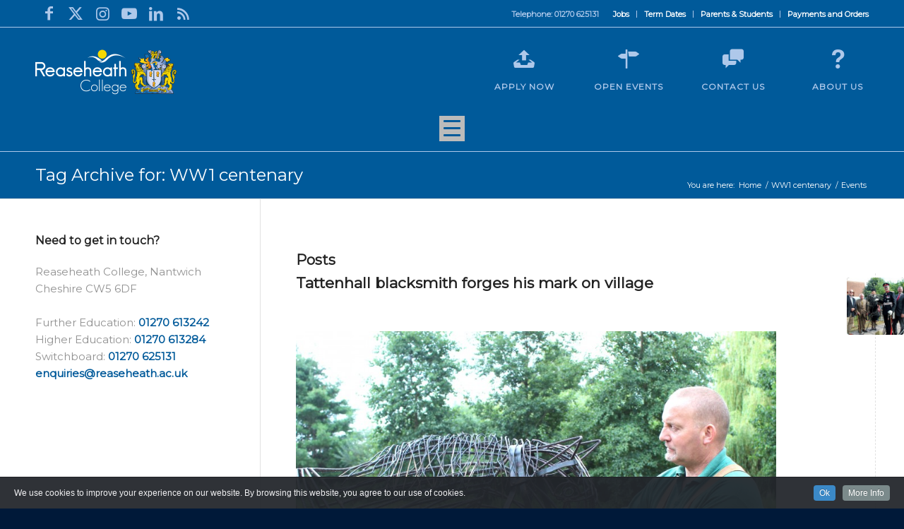

--- FILE ---
content_type: text/html; charset=UTF-8
request_url: https://www.reaseheath.ac.uk/tag/ww1-centenary/
body_size: 136141
content:
<!DOCTYPE html>
<html lang="en-GB" xmlns:fb="https://www.facebook.com/2008/fbml" xmlns:addthis="https://www.addthis.com/help/api-spec"  class="html_stretched responsive av-preloader-disabled  html_header_top html_logo_left html_main_nav_header html_menu_right html_large html_header_sticky_disabled html_header_shrinking_disabled html_header_topbar_active html_mobile_menu_tablet html_header_searchicon html_content_align_center html_header_unstick_top_disabled html_header_stretch_disabled html_av-submenu-hidden html_av-submenu-display-click html_av-overlay-side html_av-overlay-side-classic html_av-submenu-noclone html_entry_id_44609 av-cookies-no-cookie-consent av-no-preview av-default-lightbox html_text_menu_active av-mobile-menu-switch-default">
<head>
<meta charset="UTF-8" />


<!-- mobile setting -->
<meta name="viewport" content="width=device-width, initial-scale=1">

<!-- Scripts/CSS and wp_head hook -->
<meta name='robots' content='index, follow, max-image-preview:large, max-snippet:-1, max-video-preview:-1' />

<!-- Google Tag Manager for WordPress by gtm4wp.com -->
<script data-cfasync="false" data-pagespeed-no-defer>
	var gtm4wp_datalayer_name = "dataLayer";
	var dataLayer = dataLayer || [];
</script>
<!-- End Google Tag Manager for WordPress by gtm4wp.com -->
	<!-- This site is optimized with the Yoast SEO plugin v24.4 - https://yoast.com/wordpress/plugins/seo/ -->
	<title>WW1 centenary Archives - Reaseheath College</title>
	<link rel="canonical" href="https://www.reaseheath.ac.uk/tag/ww1-centenary/" />
	<meta property="og:locale" content="en_GB" />
	<meta property="og:type" content="article" />
	<meta property="og:title" content="WW1 centenary Archives - Reaseheath College" />
	<meta property="og:url" content="https://www.reaseheath.ac.uk/tag/ww1-centenary/" />
	<meta property="og:site_name" content="Reaseheath College" />
	<meta property="og:image" content="https://www.reaseheath.ac.uk/wp-content/uploads/2020/03/Yoast-SEO-Logo.jpg" />
	<meta property="og:image:width" content="1200" />
	<meta property="og:image:height" content="630" />
	<meta property="og:image:type" content="image/jpeg" />
	<script type="application/ld+json" class="yoast-schema-graph">{"@context":"https://schema.org","@graph":[{"@type":"CollectionPage","@id":"https://www.reaseheath.ac.uk/tag/ww1-centenary/","url":"https://www.reaseheath.ac.uk/tag/ww1-centenary/","name":"WW1 centenary Archives - Reaseheath College","isPartOf":{"@id":"https://www.reaseheath.ac.uk/#website"},"primaryImageOfPage":{"@id":"https://www.reaseheath.ac.uk/tag/ww1-centenary/#primaryimage"},"image":{"@id":"https://www.reaseheath.ac.uk/tag/ww1-centenary/#primaryimage"},"thumbnailUrl":"https://www.reaseheath.ac.uk/wp-content/uploads/2015/02/IMG_1797.jpeg","breadcrumb":{"@id":"https://www.reaseheath.ac.uk/tag/ww1-centenary/#breadcrumb"},"inLanguage":"en-GB"},{"@type":"ImageObject","inLanguage":"en-GB","@id":"https://www.reaseheath.ac.uk/tag/ww1-centenary/#primaryimage","url":"https://www.reaseheath.ac.uk/wp-content/uploads/2015/02/IMG_1797.jpeg","contentUrl":"https://www.reaseheath.ac.uk/wp-content/uploads/2015/02/IMG_1797.jpeg","width":596,"height":480},{"@type":"BreadcrumbList","@id":"https://www.reaseheath.ac.uk/tag/ww1-centenary/#breadcrumb","itemListElement":[{"@type":"ListItem","position":1,"name":"Home","item":"https://www.reaseheath.ac.uk/home-page/"},{"@type":"ListItem","position":2,"name":"WW1 centenary"}]},{"@type":"WebSite","@id":"https://www.reaseheath.ac.uk/#website","url":"https://www.reaseheath.ac.uk/","name":"Reaseheath College","description":"Further and Higher Education","potentialAction":[{"@type":"SearchAction","target":{"@type":"EntryPoint","urlTemplate":"https://www.reaseheath.ac.uk/?s={search_term_string}"},"query-input":{"@type":"PropertyValueSpecification","valueRequired":true,"valueName":"search_term_string"}}],"inLanguage":"en-GB"},{"@type":"Event","name":"Winter Showing Series","description":"<div class=\"at-above-post-arch-page addthis_tool\" data-url=\"https://www.reaseheath.ac.uk/tattenhall-blacksmith-forges-mark-village/\"></div>https://horsemonkey.com/uk/equestrian_event/82200/43504SHO4+-+Winter+Showing+Series+%40+Reaseheath+College<!-- AddThis Advanced Settings above via filter on get_the_excerpt --><!-- AddThis Advanced Settings below via filter on get_the_excerpt --><!-- AddThis Advanced Settings generic via filter on get_the_excerpt --><!-- AddThis Share Buttons above via filter on get_the_excerpt --><!-- AddThis Share Buttons below via filter on get_the_excerpt --><div class=\"at-below-post-arch-page addthis_tool\" data-url=\"https://www.reaseheath.ac.uk/tattenhall-blacksmith-forges-mark-village/\"></div><!-- AddThis Share Buttons generic via filter on get_the_excerpt -->","url":"https://www.reaseheath.ac.uk/event/winter-showing-series/","eventAttendanceMode":"https://schema.org/OfflineEventAttendanceMode","eventStatus":"https://schema.org/EventScheduled","startDate":"2026-01-11T09:30:00+00:00","endDate":"2026-01-11T17:00:00+00:00","@id":"https://www.reaseheath.ac.uk/event/winter-showing-series/#event"},{"@type":"Event","name":"British Showjumping","description":"","url":"https://www.reaseheath.ac.uk/event/british-showjumping-3/","eventAttendanceMode":"https://schema.org/OfflineEventAttendanceMode","eventStatus":"https://schema.org/EventScheduled","startDate":"2026-01-17T09:30:00+00:00","endDate":"2026-01-17T17:00:00+00:00","@id":"https://www.reaseheath.ac.uk/event/british-showjumping-3/#event"},{"@type":"Event","name":"Winter Solstice Unaffiliated Showjumping &#038; Cricklands Q","description":"<div class=\"at-above-post-arch-page addthis_tool\" data-url=\"https://www.reaseheath.ac.uk/tattenhall-blacksmith-forges-mark-village/\"></div>Winter Solstice Showjumping series &amp; Crickland Winter Championship Qualifier &#8211; The series will consist of 5 qualifying competitions throughout the winter culminating in an exciting Championship Final in March 2026! [&hellip;]<!-- AddThis Advanced Settings above via filter on get_the_excerpt --><!-- AddThis Advanced Settings below via filter on get_the_excerpt --><!-- AddThis Advanced Settings generic via filter on get_the_excerpt --><!-- AddThis Share Buttons above via filter on get_the_excerpt --><!-- AddThis Share Buttons below via filter on get_the_excerpt --><div class=\"at-below-post-arch-page addthis_tool\" data-url=\"https://www.reaseheath.ac.uk/tattenhall-blacksmith-forges-mark-village/\"></div><!-- AddThis Share Buttons generic via filter on get_the_excerpt -->","url":"https://www.reaseheath.ac.uk/event/winter-solstice-unaffiliated-showjumping-cricklands-q/","eventAttendanceMode":"https://schema.org/OfflineEventAttendanceMode","eventStatus":"https://schema.org/EventScheduled","startDate":"2026-01-18T00:00:00+00:00","endDate":"2026-01-18T23:59:59+00:00","@id":"https://www.reaseheath.ac.uk/event/winter-solstice-unaffiliated-showjumping-cricklands-q/#event"},{"@type":"Event","name":"British Dressage Quest","description":"","url":"https://www.reaseheath.ac.uk/event/british-dressage-quest/","eventAttendanceMode":"https://schema.org/OfflineEventAttendanceMode","eventStatus":"https://schema.org/EventScheduled","startDate":"2026-01-24T00:00:00+00:00","endDate":"2026-01-24T23:59:59+00:00","location":{"@type":"Place","name":"Reaseheath Equestrian Centre","description":"<div class=\"at-above-post-arch-page addthis_tool\" data-url=\"https://www.reaseheath.ac.uk/tattenhall-blacksmith-forges-mark-village/\"></div><!-- AddThis Advanced Settings above via filter on get_the_excerpt --><!-- AddThis Advanced Settings below via filter on get_the_excerpt --><!-- AddThis Advanced Settings generic via filter on get_the_excerpt --><!-- AddThis Share Buttons above via filter on get_the_excerpt --><!-- AddThis Share Buttons below via filter on get_the_excerpt --><div class=\"at-below-post-arch-page addthis_tool\" data-url=\"https://www.reaseheath.ac.uk/tattenhall-blacksmith-forges-mark-village/\"></div><!-- AddThis Share Buttons generic via filter on get_the_excerpt -->","url":"","address":{"@type":"PostalAddress","streetAddress":"Reaseheath College","addressLocality":"Nantwich","addressRegion":"Cheshire","postalCode":"CW5 6DF","addressCountry":"United Kingdom"},"telephone":"01270 616 497","sameAs":"https://www.reaseheath.ac.uk/reaseheath-equestrian-centre/"},"organizer":{"@type":"Person","name":"Lucinda Bellis","description":"<div class=\"at-above-post-arch-page addthis_tool\" data-url=\"https://www.reaseheath.ac.uk/tattenhall-blacksmith-forges-mark-village/\"></div><!-- AddThis Advanced Settings above via filter on get_the_excerpt --><!-- AddThis Advanced Settings below via filter on get_the_excerpt --><!-- AddThis Advanced Settings generic via filter on get_the_excerpt --><!-- AddThis Share Buttons above via filter on get_the_excerpt --><!-- AddThis Share Buttons below via filter on get_the_excerpt --><div class=\"at-below-post-arch-page addthis_tool\" data-url=\"https://www.reaseheath.ac.uk/tattenhall-blacksmith-forges-mark-village/\"></div><!-- AddThis Share Buttons generic via filter on get_the_excerpt -->","url":"","telephone":"01270616497","email":"e&#113;u&#105;&#110;&#101;&#101;&#118;en&#116;&#115;&#64;rea&#115;&#101;&#104;e&#97;t&#104;&#46;ac&#46;&#117;k"},"@id":"https://www.reaseheath.ac.uk/event/british-dressage-quest/#event"},{"@type":"Event","name":"Come As You Are Dressage &#8211; Unaffiliated","description":"<div class=\"at-above-post-arch-page addthis_tool\" data-url=\"https://www.reaseheath.ac.uk/tattenhall-blacksmith-forges-mark-village/\"></div>COME AS YOUR ARE DRESSAGE OUR FRIENDLY DRESSAGE IS A VERY RELAXED AFFAIR WITH NO NEED FOR COMPETITION WEAR, OR PLAITING UNLESS YOU WANT TO OF COURSE. COME AND JOIN [&hellip;]<!-- AddThis Advanced Settings above via filter on get_the_excerpt --><!-- AddThis Advanced Settings below via filter on get_the_excerpt --><!-- AddThis Advanced Settings generic via filter on get_the_excerpt --><!-- AddThis Share Buttons above via filter on get_the_excerpt --><!-- AddThis Share Buttons below via filter on get_the_excerpt --><div class=\"at-below-post-arch-page addthis_tool\" data-url=\"https://www.reaseheath.ac.uk/tattenhall-blacksmith-forges-mark-village/\"></div><!-- AddThis Share Buttons generic via filter on get_the_excerpt -->","url":"https://www.reaseheath.ac.uk/event/come-as-you-are-dressage-unaffiliated/","eventAttendanceMode":"https://schema.org/OfflineEventAttendanceMode","eventStatus":"https://schema.org/EventScheduled","startDate":"2026-01-24T00:00:00+00:00","endDate":"2026-01-24T23:59:59+00:00","location":{"@type":"Place","name":"Reaseheath Equestrian Centre","description":"<div class=\"at-above-post-arch-page addthis_tool\" data-url=\"https://www.reaseheath.ac.uk/tattenhall-blacksmith-forges-mark-village/\"></div><!-- AddThis Advanced Settings above via filter on get_the_excerpt --><!-- AddThis Advanced Settings below via filter on get_the_excerpt --><!-- AddThis Advanced Settings generic via filter on get_the_excerpt --><!-- AddThis Share Buttons above via filter on get_the_excerpt --><!-- AddThis Share Buttons below via filter on get_the_excerpt --><div class=\"at-below-post-arch-page addthis_tool\" data-url=\"https://www.reaseheath.ac.uk/tattenhall-blacksmith-forges-mark-village/\"></div><!-- AddThis Share Buttons generic via filter on get_the_excerpt -->","url":"","address":{"@type":"PostalAddress","streetAddress":"Reaseheath College","addressLocality":"Nantwich","addressRegion":"Cheshire","postalCode":"CW5 6DF","addressCountry":"United Kingdom"},"telephone":"01270 616 497","sameAs":"https://www.reaseheath.ac.uk/reaseheath-equestrian-centre/"},"organizer":{"@type":"Person","name":"Lucinda Bellis","description":"<div class=\"at-above-post-arch-page addthis_tool\" data-url=\"https://www.reaseheath.ac.uk/tattenhall-blacksmith-forges-mark-village/\"></div><!-- AddThis Advanced Settings above via filter on get_the_excerpt --><!-- AddThis Advanced Settings below via filter on get_the_excerpt --><!-- AddThis Advanced Settings generic via filter on get_the_excerpt --><!-- AddThis Share Buttons above via filter on get_the_excerpt --><!-- AddThis Share Buttons below via filter on get_the_excerpt --><div class=\"at-below-post-arch-page addthis_tool\" data-url=\"https://www.reaseheath.ac.uk/tattenhall-blacksmith-forges-mark-village/\"></div><!-- AddThis Share Buttons generic via filter on get_the_excerpt -->","url":"","telephone":"01270616497","email":"e&#113;u&#105;&#110;e&#101;&#118;&#101;&#110;&#116;s&#64;&#114;ea&#115;e&#104;eath&#46;a&#99;&#46;&#117;&#107;"},"@id":"https://www.reaseheath.ac.uk/event/come-as-you-are-dressage-unaffiliated/#event"},{"@type":"Event","name":"British Dressage &#8211; (I-GP/PYO FEI)+PE+FS","description":"","url":"https://www.reaseheath.ac.uk/event/british-dressage-i-gp-pyo-feipefs/","eventAttendanceMode":"https://schema.org/OfflineEventAttendanceMode","eventStatus":"https://schema.org/EventScheduled","startDate":"2026-01-25T00:00:00+00:00","endDate":"2026-01-25T23:59:59+00:00","location":{"@type":"Place","name":"Reaseheath Equestrian Centre","description":"<div class=\"at-above-post-arch-page addthis_tool\" data-url=\"https://www.reaseheath.ac.uk/tattenhall-blacksmith-forges-mark-village/\"></div><!-- AddThis Advanced Settings above via filter on get_the_excerpt --><!-- AddThis Advanced Settings below via filter on get_the_excerpt --><!-- AddThis Advanced Settings generic via filter on get_the_excerpt --><!-- AddThis Share Buttons above via filter on get_the_excerpt --><!-- AddThis Share Buttons below via filter on get_the_excerpt --><div class=\"at-below-post-arch-page addthis_tool\" data-url=\"https://www.reaseheath.ac.uk/tattenhall-blacksmith-forges-mark-village/\"></div><!-- AddThis Share Buttons generic via filter on get_the_excerpt -->","url":"","address":{"@type":"PostalAddress","streetAddress":"Reaseheath College","addressLocality":"Nantwich","addressRegion":"Cheshire","postalCode":"CW5 6DF","addressCountry":"United Kingdom"},"telephone":"01270 616 497","sameAs":"https://www.reaseheath.ac.uk/reaseheath-equestrian-centre/"},"organizer":{"@type":"Person","name":"Lucinda Bellis","description":"<div class=\"at-above-post-arch-page addthis_tool\" data-url=\"https://www.reaseheath.ac.uk/tattenhall-blacksmith-forges-mark-village/\"></div><!-- AddThis Advanced Settings above via filter on get_the_excerpt --><!-- AddThis Advanced Settings below via filter on get_the_excerpt --><!-- AddThis Advanced Settings generic via filter on get_the_excerpt --><!-- AddThis Share Buttons above via filter on get_the_excerpt --><!-- AddThis Share Buttons below via filter on get_the_excerpt --><div class=\"at-below-post-arch-page addthis_tool\" data-url=\"https://www.reaseheath.ac.uk/tattenhall-blacksmith-forges-mark-village/\"></div><!-- AddThis Share Buttons generic via filter on get_the_excerpt -->","url":"","telephone":"01270616497","email":"&#101;&#113;&#117;in&#101;ev&#101;&#110;&#116;&#115;&#64;&#114;ea&#115;eh&#101;&#97;&#116;&#104;.&#97;c.u&#107;"},"@id":"https://www.reaseheath.ac.uk/event/british-dressage-i-gp-pyo-feipefs/#event"}]}</script>
	<!-- / Yoast SEO plugin. -->


<link rel='dns-prefetch' href='//cdnjs.cloudflare.com' />
<link rel="alternate" type="application/rss+xml" title="Reaseheath College &raquo; Feed" href="https://www.reaseheath.ac.uk/feed/" />
<link rel="alternate" type="application/rss+xml" title="Reaseheath College &raquo; Comments Feed" href="https://www.reaseheath.ac.uk/comments/feed/" />
<link rel="alternate" type="text/calendar" title="Reaseheath College &raquo; iCal Feed" href="https://www.reaseheath.ac.uk/events/?ical=1" />
<link rel="alternate" type="application/rss+xml" title="Reaseheath College &raquo; WW1 centenary Tag Feed" href="https://www.reaseheath.ac.uk/tag/ww1-centenary/feed/" />

<!-- google webfont font replacement -->

			<script type='text/javascript'>

				(function() {

					/*	check if webfonts are disabled by user setting via cookie - or user must opt in.	*/
					var html = document.getElementsByTagName('html')[0];
					var cookie_check = html.className.indexOf('av-cookies-needs-opt-in') >= 0 || html.className.indexOf('av-cookies-can-opt-out') >= 0;
					var allow_continue = true;
					var silent_accept_cookie = html.className.indexOf('av-cookies-user-silent-accept') >= 0;

					if( cookie_check && ! silent_accept_cookie )
					{
						if( ! document.cookie.match(/aviaCookieConsent/) || html.className.indexOf('av-cookies-session-refused') >= 0 )
						{
							allow_continue = false;
						}
						else
						{
							if( ! document.cookie.match(/aviaPrivacyRefuseCookiesHideBar/) )
							{
								allow_continue = false;
							}
							else if( ! document.cookie.match(/aviaPrivacyEssentialCookiesEnabled/) )
							{
								allow_continue = false;
							}
							else if( document.cookie.match(/aviaPrivacyGoogleWebfontsDisabled/) )
							{
								allow_continue = false;
							}
						}
					}

					if( allow_continue )
					{
						var f = document.createElement('link');

						f.type 	= 'text/css';
						f.rel 	= 'stylesheet';
						f.href 	= 'https://fonts.googleapis.com/css?family=Montserrat&display=auto';
						f.id 	= 'avia-google-webfont';

						document.getElementsByTagName('head')[0].appendChild(f);
					}
				})();

			</script>
			<script type="text/javascript">
/* <![CDATA[ */
window._wpemojiSettings = {"baseUrl":"https:\/\/s.w.org\/images\/core\/emoji\/15.0.3\/72x72\/","ext":".png","svgUrl":"https:\/\/s.w.org\/images\/core\/emoji\/15.0.3\/svg\/","svgExt":".svg","source":{"concatemoji":"https:\/\/www.reaseheath.ac.uk\/wp-includes\/js\/wp-emoji-release.min.js?ver=6.5.7"}};
/*! This file is auto-generated */
!function(i,n){var o,s,e;function c(e){try{var t={supportTests:e,timestamp:(new Date).valueOf()};sessionStorage.setItem(o,JSON.stringify(t))}catch(e){}}function p(e,t,n){e.clearRect(0,0,e.canvas.width,e.canvas.height),e.fillText(t,0,0);var t=new Uint32Array(e.getImageData(0,0,e.canvas.width,e.canvas.height).data),r=(e.clearRect(0,0,e.canvas.width,e.canvas.height),e.fillText(n,0,0),new Uint32Array(e.getImageData(0,0,e.canvas.width,e.canvas.height).data));return t.every(function(e,t){return e===r[t]})}function u(e,t,n){switch(t){case"flag":return n(e,"\ud83c\udff3\ufe0f\u200d\u26a7\ufe0f","\ud83c\udff3\ufe0f\u200b\u26a7\ufe0f")?!1:!n(e,"\ud83c\uddfa\ud83c\uddf3","\ud83c\uddfa\u200b\ud83c\uddf3")&&!n(e,"\ud83c\udff4\udb40\udc67\udb40\udc62\udb40\udc65\udb40\udc6e\udb40\udc67\udb40\udc7f","\ud83c\udff4\u200b\udb40\udc67\u200b\udb40\udc62\u200b\udb40\udc65\u200b\udb40\udc6e\u200b\udb40\udc67\u200b\udb40\udc7f");case"emoji":return!n(e,"\ud83d\udc26\u200d\u2b1b","\ud83d\udc26\u200b\u2b1b")}return!1}function f(e,t,n){var r="undefined"!=typeof WorkerGlobalScope&&self instanceof WorkerGlobalScope?new OffscreenCanvas(300,150):i.createElement("canvas"),a=r.getContext("2d",{willReadFrequently:!0}),o=(a.textBaseline="top",a.font="600 32px Arial",{});return e.forEach(function(e){o[e]=t(a,e,n)}),o}function t(e){var t=i.createElement("script");t.src=e,t.defer=!0,i.head.appendChild(t)}"undefined"!=typeof Promise&&(o="wpEmojiSettingsSupports",s=["flag","emoji"],n.supports={everything:!0,everythingExceptFlag:!0},e=new Promise(function(e){i.addEventListener("DOMContentLoaded",e,{once:!0})}),new Promise(function(t){var n=function(){try{var e=JSON.parse(sessionStorage.getItem(o));if("object"==typeof e&&"number"==typeof e.timestamp&&(new Date).valueOf()<e.timestamp+604800&&"object"==typeof e.supportTests)return e.supportTests}catch(e){}return null}();if(!n){if("undefined"!=typeof Worker&&"undefined"!=typeof OffscreenCanvas&&"undefined"!=typeof URL&&URL.createObjectURL&&"undefined"!=typeof Blob)try{var e="postMessage("+f.toString()+"("+[JSON.stringify(s),u.toString(),p.toString()].join(",")+"));",r=new Blob([e],{type:"text/javascript"}),a=new Worker(URL.createObjectURL(r),{name:"wpTestEmojiSupports"});return void(a.onmessage=function(e){c(n=e.data),a.terminate(),t(n)})}catch(e){}c(n=f(s,u,p))}t(n)}).then(function(e){for(var t in e)n.supports[t]=e[t],n.supports.everything=n.supports.everything&&n.supports[t],"flag"!==t&&(n.supports.everythingExceptFlag=n.supports.everythingExceptFlag&&n.supports[t]);n.supports.everythingExceptFlag=n.supports.everythingExceptFlag&&!n.supports.flag,n.DOMReady=!1,n.readyCallback=function(){n.DOMReady=!0}}).then(function(){return e}).then(function(){var e;n.supports.everything||(n.readyCallback(),(e=n.source||{}).concatemoji?t(e.concatemoji):e.wpemoji&&e.twemoji&&(t(e.twemoji),t(e.wpemoji)))}))}((window,document),window._wpemojiSettings);
/* ]]> */
</script>
<link rel='stylesheet' id='cookieinfo-css' href='https://www.reaseheath.ac.uk/wp-content/plugins/CookieInfo/css/cookieinfo.css?ver=1.0' type='text/css' media='all' />
<link rel='stylesheet' id='avia-grid-css' href='https://www.reaseheath.ac.uk/wp-content/themes/enfold/css/grid.css?ver=5.7.1' type='text/css' media='all' />
<link rel='stylesheet' id='avia-base-css' href='https://www.reaseheath.ac.uk/wp-content/themes/enfold/css/base.css?ver=5.7.1' type='text/css' media='all' />
<link rel='stylesheet' id='avia-layout-css' href='https://www.reaseheath.ac.uk/wp-content/themes/enfold/css/layout.css?ver=5.7.1' type='text/css' media='all' />
<link rel='stylesheet' id='avia-module-audioplayer-css' href='https://www.reaseheath.ac.uk/wp-content/themes/enfold/config-templatebuilder/avia-shortcodes/audio-player/audio-player.css?ver=5.7.1' type='text/css' media='all' />
<link rel='stylesheet' id='avia-module-blog-css' href='https://www.reaseheath.ac.uk/wp-content/themes/enfold/config-templatebuilder/avia-shortcodes/blog/blog.css?ver=5.7.1' type='text/css' media='all' />
<link rel='stylesheet' id='avia-module-postslider-css' href='https://www.reaseheath.ac.uk/wp-content/themes/enfold/config-templatebuilder/avia-shortcodes/postslider/postslider.css?ver=5.7.1' type='text/css' media='all' />
<link rel='stylesheet' id='avia-module-button-css' href='https://www.reaseheath.ac.uk/wp-content/themes/enfold/config-templatebuilder/avia-shortcodes/buttons/buttons.css?ver=5.7.1' type='text/css' media='all' />
<link rel='stylesheet' id='avia-module-buttonrow-css' href='https://www.reaseheath.ac.uk/wp-content/themes/enfold/config-templatebuilder/avia-shortcodes/buttonrow/buttonrow.css?ver=5.7.1' type='text/css' media='all' />
<link rel='stylesheet' id='avia-module-button-fullwidth-css' href='https://www.reaseheath.ac.uk/wp-content/themes/enfold/config-templatebuilder/avia-shortcodes/buttons_fullwidth/buttons_fullwidth.css?ver=5.7.1' type='text/css' media='all' />
<link rel='stylesheet' id='avia-module-catalogue-css' href='https://www.reaseheath.ac.uk/wp-content/themes/enfold/config-templatebuilder/avia-shortcodes/catalogue/catalogue.css?ver=5.7.1' type='text/css' media='all' />
<link rel='stylesheet' id='avia-module-comments-css' href='https://www.reaseheath.ac.uk/wp-content/themes/enfold/config-templatebuilder/avia-shortcodes/comments/comments.css?ver=5.7.1' type='text/css' media='all' />
<link rel='stylesheet' id='avia-module-contact-css' href='https://www.reaseheath.ac.uk/wp-content/themes/enfold/config-templatebuilder/avia-shortcodes/contact/contact.css?ver=5.7.1' type='text/css' media='all' />
<link rel='stylesheet' id='avia-module-slideshow-css' href='https://www.reaseheath.ac.uk/wp-content/themes/enfold/config-templatebuilder/avia-shortcodes/slideshow/slideshow.css?ver=5.7.1' type='text/css' media='all' />
<link rel='stylesheet' id='avia-module-slideshow-contentpartner-css' href='https://www.reaseheath.ac.uk/wp-content/themes/enfold/config-templatebuilder/avia-shortcodes/contentslider/contentslider.css?ver=5.7.1' type='text/css' media='all' />
<link rel='stylesheet' id='avia-module-countdown-css' href='https://www.reaseheath.ac.uk/wp-content/themes/enfold/config-templatebuilder/avia-shortcodes/countdown/countdown.css?ver=5.7.1' type='text/css' media='all' />
<link rel='stylesheet' id='avia-module-events-upcoming-css' href='https://www.reaseheath.ac.uk/wp-content/themes/enfold/config-templatebuilder/avia-shortcodes/events_upcoming/events_upcoming.css?ver=5.7.1' type='text/css' media='all' />
<link rel='stylesheet' id='avia-module-gallery-css' href='https://www.reaseheath.ac.uk/wp-content/themes/enfold/config-templatebuilder/avia-shortcodes/gallery/gallery.css?ver=5.7.1' type='text/css' media='all' />
<link rel='stylesheet' id='avia-module-gallery-hor-css' href='https://www.reaseheath.ac.uk/wp-content/themes/enfold/config-templatebuilder/avia-shortcodes/gallery_horizontal/gallery_horizontal.css?ver=5.7.1' type='text/css' media='all' />
<link rel='stylesheet' id='avia-module-maps-css' href='https://www.reaseheath.ac.uk/wp-content/themes/enfold/config-templatebuilder/avia-shortcodes/google_maps/google_maps.css?ver=5.7.1' type='text/css' media='all' />
<link rel='stylesheet' id='avia-module-gridrow-css' href='https://www.reaseheath.ac.uk/wp-content/themes/enfold/config-templatebuilder/avia-shortcodes/grid_row/grid_row.css?ver=5.7.1' type='text/css' media='all' />
<link rel='stylesheet' id='avia-module-heading-css' href='https://www.reaseheath.ac.uk/wp-content/themes/enfold/config-templatebuilder/avia-shortcodes/heading/heading.css?ver=5.7.1' type='text/css' media='all' />
<link rel='stylesheet' id='avia-module-rotator-css' href='https://www.reaseheath.ac.uk/wp-content/themes/enfold/config-templatebuilder/avia-shortcodes/headline_rotator/headline_rotator.css?ver=5.7.1' type='text/css' media='all' />
<link rel='stylesheet' id='avia-module-hr-css' href='https://www.reaseheath.ac.uk/wp-content/themes/enfold/config-templatebuilder/avia-shortcodes/hr/hr.css?ver=5.7.1' type='text/css' media='all' />
<link rel='stylesheet' id='avia-module-icon-css' href='https://www.reaseheath.ac.uk/wp-content/themes/enfold/config-templatebuilder/avia-shortcodes/icon/icon.css?ver=5.7.1' type='text/css' media='all' />
<link rel='stylesheet' id='avia-module-icon-circles-css' href='https://www.reaseheath.ac.uk/wp-content/themes/enfold/config-templatebuilder/avia-shortcodes/icon_circles/icon_circles.css?ver=5.7.1' type='text/css' media='all' />
<link rel='stylesheet' id='avia-module-iconbox-css' href='https://www.reaseheath.ac.uk/wp-content/themes/enfold/config-templatebuilder/avia-shortcodes/iconbox/iconbox.css?ver=5.7.1' type='text/css' media='all' />
<link rel='stylesheet' id='avia-module-icongrid-css' href='https://www.reaseheath.ac.uk/wp-content/themes/enfold/config-templatebuilder/avia-shortcodes/icongrid/icongrid.css?ver=5.7.1' type='text/css' media='all' />
<link rel='stylesheet' id='avia-module-iconlist-css' href='https://www.reaseheath.ac.uk/wp-content/themes/enfold/config-templatebuilder/avia-shortcodes/iconlist/iconlist.css?ver=5.7.1' type='text/css' media='all' />
<link rel='stylesheet' id='avia-module-image-css' href='https://www.reaseheath.ac.uk/wp-content/themes/enfold/config-templatebuilder/avia-shortcodes/image/image.css?ver=5.7.1' type='text/css' media='all' />
<link rel='stylesheet' id='avia-module-image-diff-css' href='https://www.reaseheath.ac.uk/wp-content/themes/enfold/config-templatebuilder/avia-shortcodes/image_diff/image_diff.css?ver=5.7.1' type='text/css' media='all' />
<link rel='stylesheet' id='avia-module-hotspot-css' href='https://www.reaseheath.ac.uk/wp-content/themes/enfold/config-templatebuilder/avia-shortcodes/image_hotspots/image_hotspots.css?ver=5.7.1' type='text/css' media='all' />
<link rel='stylesheet' id='avia-module-sc-lottie-animation-css' href='https://www.reaseheath.ac.uk/wp-content/themes/enfold/config-templatebuilder/avia-shortcodes/lottie_animation/lottie_animation.css?ver=5.7.1' type='text/css' media='all' />
<link rel='stylesheet' id='avia-module-magazine-css' href='https://www.reaseheath.ac.uk/wp-content/themes/enfold/config-templatebuilder/avia-shortcodes/magazine/magazine.css?ver=5.7.1' type='text/css' media='all' />
<link rel='stylesheet' id='avia-module-masonry-css' href='https://www.reaseheath.ac.uk/wp-content/themes/enfold/config-templatebuilder/avia-shortcodes/masonry_entries/masonry_entries.css?ver=5.7.1' type='text/css' media='all' />
<link rel='stylesheet' id='avia-siteloader-css' href='https://www.reaseheath.ac.uk/wp-content/themes/enfold/css/avia-snippet-site-preloader.css?ver=5.7.1' type='text/css' media='all' />
<link rel='stylesheet' id='avia-module-menu-css' href='https://www.reaseheath.ac.uk/wp-content/themes/enfold/config-templatebuilder/avia-shortcodes/menu/menu.css?ver=5.7.1' type='text/css' media='all' />
<link rel='stylesheet' id='avia-module-notification-css' href='https://www.reaseheath.ac.uk/wp-content/themes/enfold/config-templatebuilder/avia-shortcodes/notification/notification.css?ver=5.7.1' type='text/css' media='all' />
<link rel='stylesheet' id='avia-module-numbers-css' href='https://www.reaseheath.ac.uk/wp-content/themes/enfold/config-templatebuilder/avia-shortcodes/numbers/numbers.css?ver=5.7.1' type='text/css' media='all' />
<link rel='stylesheet' id='avia-module-portfolio-css' href='https://www.reaseheath.ac.uk/wp-content/themes/enfold/config-templatebuilder/avia-shortcodes/portfolio/portfolio.css?ver=5.7.1' type='text/css' media='all' />
<link rel='stylesheet' id='avia-module-post-metadata-css' href='https://www.reaseheath.ac.uk/wp-content/themes/enfold/config-templatebuilder/avia-shortcodes/post_metadata/post_metadata.css?ver=5.7.1' type='text/css' media='all' />
<link rel='stylesheet' id='avia-module-progress-bar-css' href='https://www.reaseheath.ac.uk/wp-content/themes/enfold/config-templatebuilder/avia-shortcodes/progressbar/progressbar.css?ver=5.7.1' type='text/css' media='all' />
<link rel='stylesheet' id='avia-module-promobox-css' href='https://www.reaseheath.ac.uk/wp-content/themes/enfold/config-templatebuilder/avia-shortcodes/promobox/promobox.css?ver=5.7.1' type='text/css' media='all' />
<link rel='stylesheet' id='avia-sc-search-css' href='https://www.reaseheath.ac.uk/wp-content/themes/enfold/config-templatebuilder/avia-shortcodes/search/search.css?ver=5.7.1' type='text/css' media='all' />
<link rel='stylesheet' id='avia-module-slideshow-accordion-css' href='https://www.reaseheath.ac.uk/wp-content/themes/enfold/config-templatebuilder/avia-shortcodes/slideshow_accordion/slideshow_accordion.css?ver=5.7.1' type='text/css' media='all' />
<link rel='stylesheet' id='avia-module-slideshow-feature-image-css' href='https://www.reaseheath.ac.uk/wp-content/themes/enfold/config-templatebuilder/avia-shortcodes/slideshow_feature_image/slideshow_feature_image.css?ver=5.7.1' type='text/css' media='all' />
<link rel='stylesheet' id='avia-module-slideshow-fullsize-css' href='https://www.reaseheath.ac.uk/wp-content/themes/enfold/config-templatebuilder/avia-shortcodes/slideshow_fullsize/slideshow_fullsize.css?ver=5.7.1' type='text/css' media='all' />
<link rel='stylesheet' id='avia-module-slideshow-fullscreen-css' href='https://www.reaseheath.ac.uk/wp-content/themes/enfold/config-templatebuilder/avia-shortcodes/slideshow_fullscreen/slideshow_fullscreen.css?ver=5.7.1' type='text/css' media='all' />
<link rel='stylesheet' id='avia-module-slideshow-ls-css' href='https://www.reaseheath.ac.uk/wp-content/themes/enfold/config-templatebuilder/avia-shortcodes/slideshow_layerslider/slideshow_layerslider.css?ver=5.7.1' type='text/css' media='all' />
<link rel='stylesheet' id='avia-module-social-css' href='https://www.reaseheath.ac.uk/wp-content/themes/enfold/config-templatebuilder/avia-shortcodes/social_share/social_share.css?ver=5.7.1' type='text/css' media='all' />
<link rel='stylesheet' id='avia-module-tabsection-css' href='https://www.reaseheath.ac.uk/wp-content/themes/enfold/config-templatebuilder/avia-shortcodes/tab_section/tab_section.css?ver=5.7.1' type='text/css' media='all' />
<link rel='stylesheet' id='avia-module-table-css' href='https://www.reaseheath.ac.uk/wp-content/themes/enfold/config-templatebuilder/avia-shortcodes/table/table.css?ver=5.7.1' type='text/css' media='all' />
<link rel='stylesheet' id='avia-module-tabs-css' href='https://www.reaseheath.ac.uk/wp-content/themes/enfold/config-templatebuilder/avia-shortcodes/tabs/tabs.css?ver=5.7.1' type='text/css' media='all' />
<link rel='stylesheet' id='avia-module-team-css' href='https://www.reaseheath.ac.uk/wp-content/themes/enfold/config-templatebuilder/avia-shortcodes/team/team.css?ver=5.7.1' type='text/css' media='all' />
<link rel='stylesheet' id='avia-module-testimonials-css' href='https://www.reaseheath.ac.uk/wp-content/themes/enfold/config-templatebuilder/avia-shortcodes/testimonials/testimonials.css?ver=5.7.1' type='text/css' media='all' />
<link rel='stylesheet' id='avia-module-timeline-css' href='https://www.reaseheath.ac.uk/wp-content/themes/enfold/config-templatebuilder/avia-shortcodes/timeline/timeline.css?ver=5.7.1' type='text/css' media='all' />
<link rel='stylesheet' id='avia-module-toggles-css' href='https://www.reaseheath.ac.uk/wp-content/themes/enfold/config-templatebuilder/avia-shortcodes/toggles/toggles.css?ver=5.7.1' type='text/css' media='all' />
<link rel='stylesheet' id='avia-module-video-css' href='https://www.reaseheath.ac.uk/wp-content/themes/enfold/config-templatebuilder/avia-shortcodes/video/video.css?ver=5.7.1' type='text/css' media='all' />
<style id='wp-emoji-styles-inline-css' type='text/css'>

	img.wp-smiley, img.emoji {
		display: inline !important;
		border: none !important;
		box-shadow: none !important;
		height: 1em !important;
		width: 1em !important;
		margin: 0 0.07em !important;
		vertical-align: -0.1em !important;
		background: none !important;
		padding: 0 !important;
	}
</style>
<link rel='stylesheet' id='wp-block-library-css' href='https://www.reaseheath.ac.uk/wp-includes/css/dist/block-library/style.min.css?ver=6.5.7' type='text/css' media='all' />
<style id='global-styles-inline-css' type='text/css'>
body{--wp--preset--color--black: #000000;--wp--preset--color--cyan-bluish-gray: #abb8c3;--wp--preset--color--white: #ffffff;--wp--preset--color--pale-pink: #f78da7;--wp--preset--color--vivid-red: #cf2e2e;--wp--preset--color--luminous-vivid-orange: #ff6900;--wp--preset--color--luminous-vivid-amber: #fcb900;--wp--preset--color--light-green-cyan: #7bdcb5;--wp--preset--color--vivid-green-cyan: #00d084;--wp--preset--color--pale-cyan-blue: #8ed1fc;--wp--preset--color--vivid-cyan-blue: #0693e3;--wp--preset--color--vivid-purple: #9b51e0;--wp--preset--color--metallic-red: #b02b2c;--wp--preset--color--maximum-yellow-red: #edae44;--wp--preset--color--yellow-sun: #eeee22;--wp--preset--color--palm-leaf: #83a846;--wp--preset--color--aero: #7bb0e7;--wp--preset--color--old-lavender: #745f7e;--wp--preset--color--steel-teal: #5f8789;--wp--preset--color--raspberry-pink: #d65799;--wp--preset--color--medium-turquoise: #4ecac2;--wp--preset--gradient--vivid-cyan-blue-to-vivid-purple: linear-gradient(135deg,rgba(6,147,227,1) 0%,rgb(155,81,224) 100%);--wp--preset--gradient--light-green-cyan-to-vivid-green-cyan: linear-gradient(135deg,rgb(122,220,180) 0%,rgb(0,208,130) 100%);--wp--preset--gradient--luminous-vivid-amber-to-luminous-vivid-orange: linear-gradient(135deg,rgba(252,185,0,1) 0%,rgba(255,105,0,1) 100%);--wp--preset--gradient--luminous-vivid-orange-to-vivid-red: linear-gradient(135deg,rgba(255,105,0,1) 0%,rgb(207,46,46) 100%);--wp--preset--gradient--very-light-gray-to-cyan-bluish-gray: linear-gradient(135deg,rgb(238,238,238) 0%,rgb(169,184,195) 100%);--wp--preset--gradient--cool-to-warm-spectrum: linear-gradient(135deg,rgb(74,234,220) 0%,rgb(151,120,209) 20%,rgb(207,42,186) 40%,rgb(238,44,130) 60%,rgb(251,105,98) 80%,rgb(254,248,76) 100%);--wp--preset--gradient--blush-light-purple: linear-gradient(135deg,rgb(255,206,236) 0%,rgb(152,150,240) 100%);--wp--preset--gradient--blush-bordeaux: linear-gradient(135deg,rgb(254,205,165) 0%,rgb(254,45,45) 50%,rgb(107,0,62) 100%);--wp--preset--gradient--luminous-dusk: linear-gradient(135deg,rgb(255,203,112) 0%,rgb(199,81,192) 50%,rgb(65,88,208) 100%);--wp--preset--gradient--pale-ocean: linear-gradient(135deg,rgb(255,245,203) 0%,rgb(182,227,212) 50%,rgb(51,167,181) 100%);--wp--preset--gradient--electric-grass: linear-gradient(135deg,rgb(202,248,128) 0%,rgb(113,206,126) 100%);--wp--preset--gradient--midnight: linear-gradient(135deg,rgb(2,3,129) 0%,rgb(40,116,252) 100%);--wp--preset--font-size--small: 1rem;--wp--preset--font-size--medium: 1.125rem;--wp--preset--font-size--large: 1.75rem;--wp--preset--font-size--x-large: clamp(1.75rem, 3vw, 2.25rem);--wp--preset--spacing--20: 0.44rem;--wp--preset--spacing--30: 0.67rem;--wp--preset--spacing--40: 1rem;--wp--preset--spacing--50: 1.5rem;--wp--preset--spacing--60: 2.25rem;--wp--preset--spacing--70: 3.38rem;--wp--preset--spacing--80: 5.06rem;--wp--preset--shadow--natural: 6px 6px 9px rgba(0, 0, 0, 0.2);--wp--preset--shadow--deep: 12px 12px 50px rgba(0, 0, 0, 0.4);--wp--preset--shadow--sharp: 6px 6px 0px rgba(0, 0, 0, 0.2);--wp--preset--shadow--outlined: 6px 6px 0px -3px rgba(255, 255, 255, 1), 6px 6px rgba(0, 0, 0, 1);--wp--preset--shadow--crisp: 6px 6px 0px rgba(0, 0, 0, 1);}body { margin: 0;--wp--style--global--content-size: 800px;--wp--style--global--wide-size: 1130px; }.wp-site-blocks > .alignleft { float: left; margin-right: 2em; }.wp-site-blocks > .alignright { float: right; margin-left: 2em; }.wp-site-blocks > .aligncenter { justify-content: center; margin-left: auto; margin-right: auto; }:where(.is-layout-flex){gap: 0.5em;}:where(.is-layout-grid){gap: 0.5em;}body .is-layout-flow > .alignleft{float: left;margin-inline-start: 0;margin-inline-end: 2em;}body .is-layout-flow > .alignright{float: right;margin-inline-start: 2em;margin-inline-end: 0;}body .is-layout-flow > .aligncenter{margin-left: auto !important;margin-right: auto !important;}body .is-layout-constrained > .alignleft{float: left;margin-inline-start: 0;margin-inline-end: 2em;}body .is-layout-constrained > .alignright{float: right;margin-inline-start: 2em;margin-inline-end: 0;}body .is-layout-constrained > .aligncenter{margin-left: auto !important;margin-right: auto !important;}body .is-layout-constrained > :where(:not(.alignleft):not(.alignright):not(.alignfull)){max-width: var(--wp--style--global--content-size);margin-left: auto !important;margin-right: auto !important;}body .is-layout-constrained > .alignwide{max-width: var(--wp--style--global--wide-size);}body .is-layout-flex{display: flex;}body .is-layout-flex{flex-wrap: wrap;align-items: center;}body .is-layout-flex > *{margin: 0;}body .is-layout-grid{display: grid;}body .is-layout-grid > *{margin: 0;}body{padding-top: 0px;padding-right: 0px;padding-bottom: 0px;padding-left: 0px;}a:where(:not(.wp-element-button)){text-decoration: underline;}.wp-element-button, .wp-block-button__link{background-color: #32373c;border-width: 0;color: #fff;font-family: inherit;font-size: inherit;line-height: inherit;padding: calc(0.667em + 2px) calc(1.333em + 2px);text-decoration: none;}.has-black-color{color: var(--wp--preset--color--black) !important;}.has-cyan-bluish-gray-color{color: var(--wp--preset--color--cyan-bluish-gray) !important;}.has-white-color{color: var(--wp--preset--color--white) !important;}.has-pale-pink-color{color: var(--wp--preset--color--pale-pink) !important;}.has-vivid-red-color{color: var(--wp--preset--color--vivid-red) !important;}.has-luminous-vivid-orange-color{color: var(--wp--preset--color--luminous-vivid-orange) !important;}.has-luminous-vivid-amber-color{color: var(--wp--preset--color--luminous-vivid-amber) !important;}.has-light-green-cyan-color{color: var(--wp--preset--color--light-green-cyan) !important;}.has-vivid-green-cyan-color{color: var(--wp--preset--color--vivid-green-cyan) !important;}.has-pale-cyan-blue-color{color: var(--wp--preset--color--pale-cyan-blue) !important;}.has-vivid-cyan-blue-color{color: var(--wp--preset--color--vivid-cyan-blue) !important;}.has-vivid-purple-color{color: var(--wp--preset--color--vivid-purple) !important;}.has-metallic-red-color{color: var(--wp--preset--color--metallic-red) !important;}.has-maximum-yellow-red-color{color: var(--wp--preset--color--maximum-yellow-red) !important;}.has-yellow-sun-color{color: var(--wp--preset--color--yellow-sun) !important;}.has-palm-leaf-color{color: var(--wp--preset--color--palm-leaf) !important;}.has-aero-color{color: var(--wp--preset--color--aero) !important;}.has-old-lavender-color{color: var(--wp--preset--color--old-lavender) !important;}.has-steel-teal-color{color: var(--wp--preset--color--steel-teal) !important;}.has-raspberry-pink-color{color: var(--wp--preset--color--raspberry-pink) !important;}.has-medium-turquoise-color{color: var(--wp--preset--color--medium-turquoise) !important;}.has-black-background-color{background-color: var(--wp--preset--color--black) !important;}.has-cyan-bluish-gray-background-color{background-color: var(--wp--preset--color--cyan-bluish-gray) !important;}.has-white-background-color{background-color: var(--wp--preset--color--white) !important;}.has-pale-pink-background-color{background-color: var(--wp--preset--color--pale-pink) !important;}.has-vivid-red-background-color{background-color: var(--wp--preset--color--vivid-red) !important;}.has-luminous-vivid-orange-background-color{background-color: var(--wp--preset--color--luminous-vivid-orange) !important;}.has-luminous-vivid-amber-background-color{background-color: var(--wp--preset--color--luminous-vivid-amber) !important;}.has-light-green-cyan-background-color{background-color: var(--wp--preset--color--light-green-cyan) !important;}.has-vivid-green-cyan-background-color{background-color: var(--wp--preset--color--vivid-green-cyan) !important;}.has-pale-cyan-blue-background-color{background-color: var(--wp--preset--color--pale-cyan-blue) !important;}.has-vivid-cyan-blue-background-color{background-color: var(--wp--preset--color--vivid-cyan-blue) !important;}.has-vivid-purple-background-color{background-color: var(--wp--preset--color--vivid-purple) !important;}.has-metallic-red-background-color{background-color: var(--wp--preset--color--metallic-red) !important;}.has-maximum-yellow-red-background-color{background-color: var(--wp--preset--color--maximum-yellow-red) !important;}.has-yellow-sun-background-color{background-color: var(--wp--preset--color--yellow-sun) !important;}.has-palm-leaf-background-color{background-color: var(--wp--preset--color--palm-leaf) !important;}.has-aero-background-color{background-color: var(--wp--preset--color--aero) !important;}.has-old-lavender-background-color{background-color: var(--wp--preset--color--old-lavender) !important;}.has-steel-teal-background-color{background-color: var(--wp--preset--color--steel-teal) !important;}.has-raspberry-pink-background-color{background-color: var(--wp--preset--color--raspberry-pink) !important;}.has-medium-turquoise-background-color{background-color: var(--wp--preset--color--medium-turquoise) !important;}.has-black-border-color{border-color: var(--wp--preset--color--black) !important;}.has-cyan-bluish-gray-border-color{border-color: var(--wp--preset--color--cyan-bluish-gray) !important;}.has-white-border-color{border-color: var(--wp--preset--color--white) !important;}.has-pale-pink-border-color{border-color: var(--wp--preset--color--pale-pink) !important;}.has-vivid-red-border-color{border-color: var(--wp--preset--color--vivid-red) !important;}.has-luminous-vivid-orange-border-color{border-color: var(--wp--preset--color--luminous-vivid-orange) !important;}.has-luminous-vivid-amber-border-color{border-color: var(--wp--preset--color--luminous-vivid-amber) !important;}.has-light-green-cyan-border-color{border-color: var(--wp--preset--color--light-green-cyan) !important;}.has-vivid-green-cyan-border-color{border-color: var(--wp--preset--color--vivid-green-cyan) !important;}.has-pale-cyan-blue-border-color{border-color: var(--wp--preset--color--pale-cyan-blue) !important;}.has-vivid-cyan-blue-border-color{border-color: var(--wp--preset--color--vivid-cyan-blue) !important;}.has-vivid-purple-border-color{border-color: var(--wp--preset--color--vivid-purple) !important;}.has-metallic-red-border-color{border-color: var(--wp--preset--color--metallic-red) !important;}.has-maximum-yellow-red-border-color{border-color: var(--wp--preset--color--maximum-yellow-red) !important;}.has-yellow-sun-border-color{border-color: var(--wp--preset--color--yellow-sun) !important;}.has-palm-leaf-border-color{border-color: var(--wp--preset--color--palm-leaf) !important;}.has-aero-border-color{border-color: var(--wp--preset--color--aero) !important;}.has-old-lavender-border-color{border-color: var(--wp--preset--color--old-lavender) !important;}.has-steel-teal-border-color{border-color: var(--wp--preset--color--steel-teal) !important;}.has-raspberry-pink-border-color{border-color: var(--wp--preset--color--raspberry-pink) !important;}.has-medium-turquoise-border-color{border-color: var(--wp--preset--color--medium-turquoise) !important;}.has-vivid-cyan-blue-to-vivid-purple-gradient-background{background: var(--wp--preset--gradient--vivid-cyan-blue-to-vivid-purple) !important;}.has-light-green-cyan-to-vivid-green-cyan-gradient-background{background: var(--wp--preset--gradient--light-green-cyan-to-vivid-green-cyan) !important;}.has-luminous-vivid-amber-to-luminous-vivid-orange-gradient-background{background: var(--wp--preset--gradient--luminous-vivid-amber-to-luminous-vivid-orange) !important;}.has-luminous-vivid-orange-to-vivid-red-gradient-background{background: var(--wp--preset--gradient--luminous-vivid-orange-to-vivid-red) !important;}.has-very-light-gray-to-cyan-bluish-gray-gradient-background{background: var(--wp--preset--gradient--very-light-gray-to-cyan-bluish-gray) !important;}.has-cool-to-warm-spectrum-gradient-background{background: var(--wp--preset--gradient--cool-to-warm-spectrum) !important;}.has-blush-light-purple-gradient-background{background: var(--wp--preset--gradient--blush-light-purple) !important;}.has-blush-bordeaux-gradient-background{background: var(--wp--preset--gradient--blush-bordeaux) !important;}.has-luminous-dusk-gradient-background{background: var(--wp--preset--gradient--luminous-dusk) !important;}.has-pale-ocean-gradient-background{background: var(--wp--preset--gradient--pale-ocean) !important;}.has-electric-grass-gradient-background{background: var(--wp--preset--gradient--electric-grass) !important;}.has-midnight-gradient-background{background: var(--wp--preset--gradient--midnight) !important;}.has-small-font-size{font-size: var(--wp--preset--font-size--small) !important;}.has-medium-font-size{font-size: var(--wp--preset--font-size--medium) !important;}.has-large-font-size{font-size: var(--wp--preset--font-size--large) !important;}.has-x-large-font-size{font-size: var(--wp--preset--font-size--x-large) !important;}
.wp-block-navigation a:where(:not(.wp-element-button)){color: inherit;}
:where(.wp-block-post-template.is-layout-flex){gap: 1.25em;}:where(.wp-block-post-template.is-layout-grid){gap: 1.25em;}
:where(.wp-block-columns.is-layout-flex){gap: 2em;}:where(.wp-block-columns.is-layout-grid){gap: 2em;}
.wp-block-pullquote{font-size: 1.5em;line-height: 1.6;}
</style>
<link rel='stylesheet' id='aptf-bxslider-css' href='https://www.reaseheath.ac.uk/wp-content/plugins/accesspress-twitter-feed/css/jquery.bxslider.css?ver=1.6.9' type='text/css' media='all' />
<link rel='stylesheet' id='aptf-front-css-css' href='https://www.reaseheath.ac.uk/wp-content/plugins/accesspress-twitter-feed/css/frontend.css?ver=1.6.9' type='text/css' media='all' />
<link rel='stylesheet' id='aptf-font-css-css' href='https://www.reaseheath.ac.uk/wp-content/plugins/accesspress-twitter-feed/css/fonts.css?ver=1.6.9' type='text/css' media='all' />
<link rel='stylesheet' id='contact-form-7-css' href='https://www.reaseheath.ac.uk/wp-content/plugins/contact-form-7/includes/css/styles.css?ver=5.9.7' type='text/css' media='all' />
<link rel='stylesheet' id='gravityforms-autocomplete-css' href='https://cdnjs.cloudflare.com/ajax/libs/select2/4.0.6-rc.0/css/select2.min.css?ver=6.5.7' type='text/css' media='all' />
<link rel='stylesheet' id='wpa-css-css' href='https://www.reaseheath.ac.uk/wp-content/plugins/honeypot/includes/css/wpa.css?ver=2.3.02' type='text/css' media='all' />
<link rel='stylesheet' id='avia-scs-css' href='https://www.reaseheath.ac.uk/wp-content/themes/enfold/css/shortcodes.css?ver=5.7.1' type='text/css' media='all' />
<link rel='stylesheet' id='avia-fold-unfold-css' href='https://www.reaseheath.ac.uk/wp-content/themes/enfold/css/avia-snippet-fold-unfold.css?ver=5.7.1' type='text/css' media='all' />
<link rel='stylesheet' id='avia-popup-css-css' href='https://www.reaseheath.ac.uk/wp-content/themes/enfold/js/aviapopup/magnific-popup.min.css?ver=5.7.1' type='text/css' media='screen' />
<link rel='stylesheet' id='avia-lightbox-css' href='https://www.reaseheath.ac.uk/wp-content/themes/enfold/css/avia-snippet-lightbox.css?ver=5.7.1' type='text/css' media='screen' />
<link rel='stylesheet' id='avia-widget-css-css' href='https://www.reaseheath.ac.uk/wp-content/themes/enfold/css/avia-snippet-widget.css?ver=5.7.1' type='text/css' media='screen' />
<link rel='stylesheet' id='avia-dynamic-css' href='https://www.reaseheath.ac.uk/wp-content/uploads/dynamic_avia/reaseheath_college.css?ver=69659d2026293' type='text/css' media='all' />
<link rel='stylesheet' id='avia-custom-css' href='https://www.reaseheath.ac.uk/wp-content/themes/enfold/css/custom.css?ver=5.7.1' type='text/css' media='all' />
<link rel='stylesheet' id='avia-style-css' href='https://www.reaseheath.ac.uk/wp-content/themes/reaseheath/style.css?ver=5.7.1' type='text/css' media='all' />
<link rel='stylesheet' id='avia-events-cal-css' href='https://www.reaseheath.ac.uk/wp-content/themes/enfold/config-events-calendar/event-mod.css?ver=5.7.1' type='text/css' media='all' />
<link rel='stylesheet' id='addthis_all_pages-css' href='https://www.reaseheath.ac.uk/wp-content/plugins/addthis/frontend/build/addthis_wordpress_public.min.css?ver=6.5.7' type='text/css' media='all' />
<link rel='stylesheet' id='avia-gravity-css' href='https://www.reaseheath.ac.uk/wp-content/themes/enfold/config-gravityforms/gravity-mod.css?ver=5.7.1' type='text/css' media='screen' />
<script type="text/javascript" src="https://www.reaseheath.ac.uk/wp-includes/js/jquery/jquery.min.js?ver=3.7.1" id="jquery-core-js"></script>
<script type="text/javascript" src="https://www.reaseheath.ac.uk/wp-includes/js/jquery/jquery-migrate.min.js?ver=3.4.1" id="jquery-migrate-js"></script>
<script type="text/javascript" src="https://www.reaseheath.ac.uk/wp-content/plugins/accesspress-twitter-feed/js/jquery.bxslider.min.js?ver=1.6.9" id="aptf-bxslider-js"></script>
<script type="text/javascript" src="https://www.reaseheath.ac.uk/wp-content/plugins/accesspress-twitter-feed/js/frontend.js?ver=1.6.9" id="aptf-front-js-js"></script>
<script type="text/javascript" src="https://cdnjs.cloudflare.com/ajax/libs/select2/4.0.6-rc.0/js/select2.min.js?ver=6.5.7" id="gravityforms-autocomplete-js"></script>
<script type="text/javascript" src="https://www.reaseheath.ac.uk/wp-content/themes/enfold/js/avia-js.js?ver=5.7.1" id="avia-js-js"></script>
<script type="text/javascript" src="https://www.reaseheath.ac.uk/wp-content/themes/enfold/js/avia-compat.js?ver=5.7.1" id="avia-compat-js"></script>
<link rel="https://api.w.org/" href="https://www.reaseheath.ac.uk/wp-json/" /><link rel="alternate" type="application/json" href="https://www.reaseheath.ac.uk/wp-json/wp/v2/tags/450" /><link rel="EditURI" type="application/rsd+xml" title="RSD" href="https://www.reaseheath.ac.uk/xmlrpc.php?rsd" />
<meta name="generator" content="WordPress 6.5.7" />
<meta name="tec-api-version" content="v1"><meta name="tec-api-origin" content="https://www.reaseheath.ac.uk"><link rel="alternate" href="https://www.reaseheath.ac.uk/wp-json/tribe/events/v1/events/?tags=ww1-centenary" />
<!-- Google Tag Manager for WordPress by gtm4wp.com -->
<!-- GTM Container placement set to footer -->
<script data-cfasync="false" data-pagespeed-no-defer type="text/javascript">
	var dataLayer_content = {"pagePostType":"post","pagePostType2":"tag-post"};
	dataLayer.push( dataLayer_content );
</script>
<script data-cfasync="false" data-pagespeed-no-defer type="text/javascript">
(function(w,d,s,l,i){w[l]=w[l]||[];w[l].push({'gtm.start':
new Date().getTime(),event:'gtm.js'});var f=d.getElementsByTagName(s)[0],
j=d.createElement(s),dl=l!='dataLayer'?'&l='+l:'';j.async=true;j.src=
'//www.googletagmanager.com/gtm.js?id='+i+dl;f.parentNode.insertBefore(j,f);
})(window,document,'script','dataLayer','GTM-5VC99LB');
</script>
<!-- End Google Tag Manager for WordPress by gtm4wp.com --><link rel="profile" href="https://gmpg.org/xfn/11" />
<link rel="alternate" type="application/rss+xml" title="Reaseheath College RSS2 Feed" href="https://www.reaseheath.ac.uk/feed/" />
<link rel="pingback" href="https://www.reaseheath.ac.uk/xmlrpc.php" />
<!--[if lt IE 9]><script src="https://www.reaseheath.ac.uk/wp-content/themes/enfold/js/html5shiv.js"></script><![endif]-->
<link rel="icon" href="https://www.reaseheath.ac.uk/wp-content/uploads/2016/03/reaseheath-crest.png" type="image/png">
<link rel="preconnect" href="//code.tidio.co"><script data-cfasync="false" type="text/javascript">if (window.addthis_product === undefined) { window.addthis_product = "wpp"; } if (window.wp_product_version === undefined) { window.wp_product_version = "wpp-6.2.7"; } if (window.addthis_share === undefined) { window.addthis_share = {}; } if (window.addthis_config === undefined) { window.addthis_config = {"data_track_clickback":true,"ignore_server_config":true,"ui_atversion":300,"ui_508_compliant":true}; } if (window.addthis_layers === undefined) { window.addthis_layers = {}; } if (window.addthis_layers_tools === undefined) { window.addthis_layers_tools = [{"sharetoolbox":{"numPreferredServices":5,"thirdPartyButtons":true,"services":"facebook_like,tweet,pinterest_pinit,counter","elements":".addthis_inline_share_toolbox_below,.at-below-post-homepage,.at-below-post-arch-page,.at-below-post,.at-below-post-page"}}]; } else { window.addthis_layers_tools.push({"sharetoolbox":{"numPreferredServices":5,"thirdPartyButtons":true,"services":"facebook_like,tweet,pinterest_pinit,counter","elements":".addthis_inline_share_toolbox_below,.at-below-post-homepage,.at-below-post-arch-page,.at-below-post,.at-below-post-page"}});  } if (window.addthis_plugin_info === undefined) { window.addthis_plugin_info = {"info_status":"enabled","cms_name":"WordPress","plugin_name":"Share Buttons by AddThis","plugin_version":"6.2.7","plugin_mode":"WordPress","anonymous_profile_id":"wp-36077e4435d8c4606297b55f02ddd415","page_info":{"template":"archives","post_type":{"post":"post","page":"page","attachment":"attachment","revision":"revision","nav_menu_item":"nav_menu_item","custom_css":"custom_css","customize_changeset":"customize_changeset","oembed_cache":"oembed_cache","user_request":"user_request","wp_block":"wp_block","wp_template":"wp_template","wp_template_part":"wp_template_part","wp_global_styles":"wp_global_styles","wp_navigation":"wp_navigation","wp_font_family":"wp_font_family","wp_font_face":"wp_font_face","bgmp":"bgmp","wpcf7_contact_form":"wpcf7_contact_form","enfold_repeatable":"enfold_repeatable","tribe_venue":"tribe_venue","tribe_organizer":"tribe_organizer","tribe_events":"tribe_events","tribe-ea-record":"tribe-ea-record","deleted_event":"deleted_event","portfolio":"portfolio","avia_framework_post":"avia_framework_post"}},"sharing_enabled_on_post_via_metabox":false}; } 
                    (function() {
                      var first_load_interval_id = setInterval(function () {
                        if (typeof window.addthis !== 'undefined') {
                          window.clearInterval(first_load_interval_id);
                          if (typeof window.addthis_layers !== 'undefined' && Object.getOwnPropertyNames(window.addthis_layers).length > 0) {
                            window.addthis.layers(window.addthis_layers);
                          }
                          if (Array.isArray(window.addthis_layers_tools)) {
                            for (i = 0; i < window.addthis_layers_tools.length; i++) {
                              window.addthis.layers(window.addthis_layers_tools[i]);
                            }
                          }
                        }
                     },1000)
                    }());
                </script> <script data-cfasync="false" type="text/javascript" src="https://s7.addthis.com/js/300/addthis_widget.js#pubid=ra-4f69a87370a6050f" async="async"></script><style type="text/css">
		@font-face {font-family: 'entypo-fontello'; font-weight: normal; font-style: normal; font-display: auto;
		src: url('https://www.reaseheath.ac.uk/wp-content/themes/enfold/config-templatebuilder/avia-template-builder/assets/fonts/entypo-fontello.woff2') format('woff2'),
		url('https://www.reaseheath.ac.uk/wp-content/themes/enfold/config-templatebuilder/avia-template-builder/assets/fonts/entypo-fontello.woff') format('woff'),
		url('https://www.reaseheath.ac.uk/wp-content/themes/enfold/config-templatebuilder/avia-template-builder/assets/fonts/entypo-fontello.ttf') format('truetype'),
		url('https://www.reaseheath.ac.uk/wp-content/themes/enfold/config-templatebuilder/avia-template-builder/assets/fonts/entypo-fontello.svg#entypo-fontello') format('svg'),
		url('https://www.reaseheath.ac.uk/wp-content/themes/enfold/config-templatebuilder/avia-template-builder/assets/fonts/entypo-fontello.eot'),
		url('https://www.reaseheath.ac.uk/wp-content/themes/enfold/config-templatebuilder/avia-template-builder/assets/fonts/entypo-fontello.eot?#iefix') format('embedded-opentype');
		} #top .avia-font-entypo-fontello, body .avia-font-entypo-fontello, html body [data-av_iconfont='entypo-fontello']:before{ font-family: 'entypo-fontello'; }
		
		@font-face {font-family: 'fontello'; font-weight: normal; font-style: normal; font-display: auto;
		src: url('https://www.reaseheath.ac.uk/wp-content/uploads/avia_fonts/fontello/fontello.woff2') format('woff2'),
		url('https://www.reaseheath.ac.uk/wp-content/uploads/avia_fonts/fontello/fontello.woff') format('woff'),
		url('https://www.reaseheath.ac.uk/wp-content/uploads/avia_fonts/fontello/fontello.ttf') format('truetype'),
		url('https://www.reaseheath.ac.uk/wp-content/uploads/avia_fonts/fontello/fontello.svg#fontello') format('svg'),
		url('https://www.reaseheath.ac.uk/wp-content/uploads/avia_fonts/fontello/fontello.eot'),
		url('https://www.reaseheath.ac.uk/wp-content/uploads/avia_fonts/fontello/fontello.eot?#iefix') format('embedded-opentype');
		} #top .avia-font-fontello, body .avia-font-fontello, html body [data-av_iconfont='fontello']:before{ font-family: 'fontello'; }
		</style>

<!--
Debugging Info for Theme support: 

Theme: Enfold
Version: 5.7.1
Installed: enfold
AviaFramework Version: 5.6
AviaBuilder Version: 5.3
aviaElementManager Version: 1.0.1
- - - - - - - - - - -
ChildTheme: Reaseheath College
ChildTheme Version: 1.0
ChildTheme Installed: enfold

- - - - - - - - - - -
ML:512-PU:133-PLA:31
WP:6.5.7
Compress: CSS:disabled - JS:disabled
Updates: disabled
PLAu:31
-->
</head>

<body id="top" class="archive tag tag-ww1-centenary tag-450 stretched rtl_columns av-curtain-numeric montserrat alumni-profiles uncategorized ww1-centenary tribe-no-js avia-responsive-images-support" itemscope="itemscope" itemtype="https://schema.org/WebPage" >

	
	<div id='wrap_all'>

	
<header id='header' class='all_colors header_color light_bg_color  av_header_top av_logo_left av_main_nav_header av_menu_right av_large av_header_sticky_disabled av_header_shrinking_disabled av_header_stretch_disabled av_mobile_menu_tablet av_header_searchicon av_header_unstick_top_disabled av_bottom_nav_disabled  av_header_border_disabled' data-av_shrink_factor='50' role="banner" itemscope="itemscope" itemtype="https://schema.org/WPHeader" >

		<div id='header_meta' class='container_wrap container_wrap_meta  av_icon_active_left av_extra_header_active av_secondary_right av_phone_active_right av_entry_id_44609'>

			      <div class='container'>
			      <ul class='noLightbox social_bookmarks icon_count_6'><li class='social_bookmarks_facebook av-social-link-facebook social_icon_1'><a target="_blank" aria-label="Link to Facebook" href='https://www.facebook.com/reaseheathcollege' aria-hidden='false' data-av_icon='' data-av_iconfont='entypo-fontello' title='Facebook' rel="noopener"><span class='avia_hidden_link_text'>Facebook</span></a></li><li class='social_bookmarks_twitter av-social-link-twitter social_icon_2'><a target="_blank" aria-label="Link to X" href='https://twitter.com/reaseheath' aria-hidden='false' data-av_icon='' data-av_iconfont='entypo-fontello' title='X' rel="noopener"><span class='avia_hidden_link_text'>X</span></a></li><li class='social_bookmarks_instagram av-social-link-instagram social_icon_3'><a target="_blank" aria-label="Link to Instagram" href='https://www.instagram.com/reaseheathcollege/' aria-hidden='false' data-av_icon='' data-av_iconfont='entypo-fontello' title='Instagram' rel="noopener"><span class='avia_hidden_link_text'>Instagram</span></a></li><li class='social_bookmarks_youtube av-social-link-youtube social_icon_4'><a target="_blank" aria-label="Link to Youtube" href='https://www.youtube.com/user/reaseheathcollege' aria-hidden='false' data-av_icon='' data-av_iconfont='entypo-fontello' title='Youtube' rel="noopener"><span class='avia_hidden_link_text'>Youtube</span></a></li><li class='social_bookmarks_linkedin av-social-link-linkedin social_icon_5'><a target="_blank" aria-label="Link to LinkedIn" href='https://www.linkedin.com/school/reaseheath-college' aria-hidden='false' data-av_icon='' data-av_iconfont='entypo-fontello' title='LinkedIn' rel="noopener"><span class='avia_hidden_link_text'>LinkedIn</span></a></li><li class='social_bookmarks_rss av-social-link-rss social_icon_6'><a  aria-label="Link to Rss  this site" href='https://www.reaseheath.ac.uk/feed/' aria-hidden='false' data-av_icon='' data-av_iconfont='entypo-fontello' title='Rss'><span class='avia_hidden_link_text'>Rss</span></a></li></ul><nav class='sub_menu'  role="navigation" itemscope="itemscope" itemtype="https://schema.org/SiteNavigationElement" ><ul role="menu" class="menu" id="avia2-menu"><li role="menuitem" id="menu-item-92727" class="menu-item menu-item-type-custom menu-item-object-custom menu-item-92727"><a href="/job-vacancies/">Jobs</a></li>
<li role="menuitem" id="menu-item-92726" class="menu-item menu-item-type-custom menu-item-object-custom menu-item-92726"><a href="https://www.reaseheath.ac.uk/term-dates/">Term Dates</a></li>
<li role="menuitem" id="menu-item-92725" class="menu-item menu-item-type-custom menu-item-object-custom menu-item-92725"><a href="https://www.reaseheath.ac.uk/contact-us/parents-and-students/">Parents &#038; Students</a></li>
<li role="menuitem" id="menu-item-92728" class="menu-item menu-item-type-custom menu-item-object-custom menu-item-92728"><a href="/online-store/">Payments and Orders</a></li>
</ul></nav><div class='phone-info with_nav'><div>Telephone: 01270 625131</div></div>			      </div>
		</div>

		<div  id='header_main' class='container_wrap container_wrap_logo'>

        
<search>
	<form action="https://www.reaseheath.ac.uk/" id="searchform" method="get" class="av_disable_ajax_search">
		<div>
			<input type="submit" value="" id="searchsubmit" class="button avia-font-entypo-fontello" title="Click to start search" />
			<input type="search" id="s" name="s" value="" aria-label='Search' placeholder='Search' required />
					</div>
	</form>
</search>
<div class='container av-logo-container'><div class='inner-container'><span class='logo avia-standard-logo'><a href='https://www.reaseheath.ac.uk/' class='' aria-label='reaseheath-logo-web-header-1' title='reaseheath-logo-web-header-1'><img src="https://www.reaseheath.ac.uk/wp-content/uploads/2019/09/reaseheath-logo-web-header-1.png" srcset="https://www.reaseheath.ac.uk/wp-content/uploads/2019/09/reaseheath-logo-web-header-1.png 400w, https://www.reaseheath.ac.uk/wp-content/uploads/2019/09/reaseheath-logo-web-header-1-300x150.png 300w" sizes="(max-width: 400px) 100vw, 400px" height="100" width="300" alt='Reaseheath College' title='reaseheath-logo-web-header-1' /></a></span><nav class='main_menu' data-selectname='Select a page'  role="navigation" itemscope="itemscope" itemtype="https://schema.org/SiteNavigationElement" ><div class="avia-menu av-main-nav-wrap"><ul role="menu" class="menu av-main-nav" id="avia-menu"><li role="menuitem" id="menu-item-96225" class="menu-item menu-item-type-custom menu-item-object-custom menu-item-top-level menu-item-top-level-1"><a itemprop="url" tabindex="0"><span class="avia-bullet"></span><span class="avia-menu-text"></span><span class="avia-menu-fx"><span class="avia-arrow-wrap"><span class="avia-arrow"></span></span></span></a></li>
<li role="menuitem" id="menu-item-130433" class="menu-item menu-item-type-custom menu-item-object-custom menu-item-has-children menu-item-top-level menu-item-top-level-2"><a href="https://www.reaseheath.ac.uk/further-education/courses" itemprop="url" tabindex="0"><span class="avia-bullet"></span><span class="avia-menu-text">College Courses</span><span class="avia-menu-fx"><span class="avia-arrow-wrap"><span class="avia-arrow"></span></span></span></a>


<ul class="sub-menu">
	<li role="menuitem" id="menu-item-127418" class="menu-item menu-item-type-custom menu-item-object-custom"><a href="https://www.reaseheath.ac.uk/further-education/courses" itemprop="url" tabindex="0"><span class="avia-bullet"></span><span class="avia-menu-text">Subject Areas</span></a></li>
	<li role="menuitem" id="menu-item-127419" class="menu-item menu-item-type-custom menu-item-object-custom"><a href="https://www.reaseheath.ac.uk/further-education/t-levels/" itemprop="url" tabindex="0"><span class="avia-bullet"></span><span class="avia-menu-text">T Levels</span></a></li>
	<li role="menuitem" id="menu-item-127420" class="menu-item menu-item-type-custom menu-item-object-custom"><a href="https://www.reaseheath.ac.uk/apprenticeships/" itemprop="url" tabindex="0"><span class="avia-bullet"></span><span class="avia-menu-text">Apprenticeships</span></a></li>
	<li role="menuitem" id="menu-item-127421" class="menu-item menu-item-type-custom menu-item-object-custom"><a href="https://www.reaseheath.ac.uk/14-16-students/" itemprop="url" tabindex="0"><span class="avia-bullet"></span><span class="avia-menu-text">14 &#8211; 16 Students</span></a></li>
</ul>
</li>
<li role="menuitem" id="menu-item-127422" class="menu-item menu-item-type-custom menu-item-object-custom menu-item-mega-parent  menu-item-top-level menu-item-top-level-3"><a href="https://ucreaseheath.ac.uk/" itemprop="url" tabindex="0"><span class="avia-bullet"></span><span class="avia-menu-text">Degrees</span><span class="avia-menu-fx"><span class="avia-arrow-wrap"><span class="avia-arrow"></span></span></span></a></li>
<li role="menuitem" id="menu-item-145092" class="menu-item menu-item-type-custom menu-item-object-custom menu-item-has-children menu-item-top-level menu-item-top-level-4"><a href="https://www.reaseheath.ac.uk/adult-learners/" itemprop="url" tabindex="0"><span class="avia-bullet"></span><span class="avia-menu-text">Adult Courses</span><span class="avia-menu-fx"><span class="avia-arrow-wrap"><span class="avia-arrow"></span></span></span></a>


<ul class="sub-menu">
	<li role="menuitem" id="menu-item-145108" class="menu-item menu-item-type-custom menu-item-object-custom"><a href="https://www.reaseheath.ac.uk/adults-learners/" itemprop="url" tabindex="0"><span class="avia-bullet"></span><span class="avia-menu-text">View all adult courses</span></a></li>
	<li role="menuitem" id="menu-item-145093" class="menu-item menu-item-type-custom menu-item-object-custom"><a href="https://www.reaseheath.ac.uk/adult-learners/animal-management-courses-for-adult-learners/" itemprop="url" tabindex="0"><span class="avia-bullet"></span><span class="avia-menu-text">Animal Management</span></a></li>
	<li role="menuitem" id="menu-item-145095" class="menu-item menu-item-type-custom menu-item-object-custom"><a href="https://www.reaseheath.ac.uk/adult-learners/bakery-courses-for-adult-learners/" itemprop="url" tabindex="0"><span class="avia-bullet"></span><span class="avia-menu-text">Bakery &#038; Patisserie</span></a></li>
	<li role="menuitem" id="menu-item-145096" class="menu-item menu-item-type-custom menu-item-object-custom"><a href="https://www.reaseheath.ac.uk/adult-learners/business-courses-for-adult-learners/" itemprop="url" tabindex="0"><span class="avia-bullet"></span><span class="avia-menu-text">Business</span></a></li>
	<li role="menuitem" id="menu-item-145097" class="menu-item menu-item-type-custom menu-item-object-custom"><a href="https://www.reaseheath.ac.uk/adult-learners/butchery-courses-for-adult-learners/" itemprop="url" tabindex="0"><span class="avia-bullet"></span><span class="avia-menu-text">Butchery</span></a></li>
	<li role="menuitem" id="menu-item-145098" class="menu-item menu-item-type-custom menu-item-object-custom"><a href="https://www.reaseheath.ac.uk/adult-learners/nptc/" itemprop="url" tabindex="0"><span class="avia-bullet"></span><span class="avia-menu-text">NPTC</span></a></li>
	<li role="menuitem" id="menu-item-145099" class="menu-item menu-item-type-custom menu-item-object-custom"><a href="https://www.reaseheath.ac.uk/adult-learners/construction-short-courses/" itemprop="url" tabindex="0"><span class="avia-bullet"></span><span class="avia-menu-text">Construction</span></a></li>
	<li role="menuitem" id="menu-item-145100" class="menu-item menu-item-type-custom menu-item-object-custom"><a href="https://www.reaseheath.ac.uk/adult-learners/engineering-motor-vehicle-courses-adult-learners/" itemprop="url" tabindex="0"><span class="avia-bullet"></span><span class="avia-menu-text">Engineering &#038; Motor Vehicle</span></a></li>
	<li role="menuitem" id="menu-item-145101" class="menu-item menu-item-type-custom menu-item-object-custom"><a href="https://www.reaseheath.ac.uk/adult-learners/equine/" itemprop="url" tabindex="0"><span class="avia-bullet"></span><span class="avia-menu-text">Equine</span></a></li>
	<li role="menuitem" id="menu-item-145102" class="menu-item menu-item-type-custom menu-item-object-custom"><a href="https://www.reaseheath.ac.uk/adult-learners/floristry/" itemprop="url" tabindex="0"><span class="avia-bullet"></span><span class="avia-menu-text">Floristry</span></a></li>
	<li role="menuitem" id="menu-item-145103" class="menu-item menu-item-type-custom menu-item-object-custom"><a href="https://www.reaseheath.ac.uk/adult-learners/food-courses-for-adult-learners/" itemprop="url" tabindex="0"><span class="avia-bullet"></span><span class="avia-menu-text">Food Technology</span></a></li>
	<li role="menuitem" id="menu-item-145104" class="menu-item menu-item-type-custom menu-item-object-custom"><a href="https://www.reaseheath.ac.uk/adult-learners/horticulture-courses-adult-learners/" itemprop="url" tabindex="0"><span class="avia-bullet"></span><span class="avia-menu-text">Horticulture</span></a></li>
	<li role="menuitem" id="menu-item-145105" class="menu-item menu-item-type-custom menu-item-object-custom"><a href="https://www.reaseheath.ac.uk/adult-learners/maths-and-english-for-adults/" itemprop="url" tabindex="0"><span class="avia-bullet"></span><span class="avia-menu-text">Maths &#038; English</span></a></li>
	<li role="menuitem" id="menu-item-145106" class="menu-item menu-item-type-custom menu-item-object-custom"><a href="https://www.reaseheath.ac.uk/teacher-training/" itemprop="url" tabindex="0"><span class="avia-bullet"></span><span class="avia-menu-text">Teacher Training</span></a></li>
	<li role="menuitem" id="menu-item-145603" class="menu-item menu-item-type-custom menu-item-object-custom"><a href="https://www.reaseheath.ac.uk/adult-learners/sport-courses-for-adult-learners/" itemprop="url" tabindex="0"><span class="avia-bullet"></span><span class="avia-menu-text">Sport</span></a></li>
	<li role="menuitem" id="menu-item-145107" class="menu-item menu-item-type-custom menu-item-object-custom"><a href="https://www.reaseheath.ac.uk/adult-learners/veterinary-nursing/" itemprop="url" tabindex="0"><span class="avia-bullet"></span><span class="avia-menu-text">Veterinary Nursing</span></a></li>
</ul>
</li>
<li role="menuitem" id="menu-item-145115" class="menu-item menu-item-type-custom menu-item-object-custom menu-item-has-children menu-item-top-level menu-item-top-level-5"><a href="https://www.reaseheath.ac.uk/support/" itemprop="url" tabindex="0"><span class="avia-bullet"></span><span class="avia-menu-text">Student Support</span><span class="avia-menu-fx"><span class="avia-arrow-wrap"><span class="avia-arrow"></span></span></span></a>


<ul class="sub-menu">
	<li role="menuitem" id="menu-item-127436" class="menu-item menu-item-type-custom menu-item-object-custom"><a href="https://www.reaseheath.ac.uk/fees-and-funding/" itemprop="url" tabindex="0"><span class="avia-bullet"></span><span class="avia-menu-text">Financial Support</span></a></li>
	<li role="menuitem" id="menu-item-127437" class="menu-item menu-item-type-custom menu-item-object-custom"><a href="https://www.reaseheath.ac.uk/support/" itemprop="url" tabindex="0"><span class="avia-bullet"></span><span class="avia-menu-text">Learning Support</span></a></li>
	<li role="menuitem" id="menu-item-127434" class="menu-item menu-item-type-custom menu-item-object-custom"><a href="https://www.reaseheath.ac.uk/welfare/" itemprop="url" tabindex="0"><span class="avia-bullet"></span><span class="avia-menu-text">Health and Wellbeing</span></a></li>
	<li role="menuitem" id="menu-item-137867" class="menu-item menu-item-type-custom menu-item-object-custom"><a href="https://www.reaseheath.ac.uk/careers-service/" itemprop="url" tabindex="0"><span class="avia-bullet"></span><span class="avia-menu-text">Careers Advice</span></a></li>
	<li role="menuitem" id="menu-item-137864" class="menu-item menu-item-type-custom menu-item-object-custom"><a href="https://www.reaseheath.ac.uk/careerready/" itemprop="url" tabindex="0"><span class="avia-bullet"></span><span class="avia-menu-text">Career Ready</span></a></li>
	<li role="menuitem" id="menu-item-145117" class="menu-item menu-item-type-custom menu-item-object-custom"><a href="https://www.reaseheath.ac.uk/further-education/living-at-reaseheath/" itemprop="url" tabindex="0"><span class="avia-bullet"></span><span class="avia-menu-text">Accommodation</span></a></li>
	<li role="menuitem" id="menu-item-145116" class="menu-item menu-item-type-custom menu-item-object-custom"><a href="https://www.reaseheath.ac.uk/further-education/transport/" itemprop="url" tabindex="0"><span class="avia-bullet"></span><span class="avia-menu-text">Transport</span></a></li>
</ul>
</li>
<li role="menuitem" id="menu-item-127433" class="menu-item menu-item-type-custom menu-item-object-custom menu-item-has-children menu-item-top-level menu-item-top-level-6"><a href="https://www.reaseheath.ac.uk/further-education/" itemprop="url" tabindex="0"><span class="avia-bullet"></span><span class="avia-menu-text">Student Experience</span><span class="avia-menu-fx"><span class="avia-arrow-wrap"><span class="avia-arrow"></span></span></span></a>


<ul class="sub-menu">
	<li role="menuitem" id="menu-item-127425" class="menu-item menu-item-type-custom menu-item-object-custom"><a href="https://www.reaseheath.ac.uk/student-life/" itemprop="url" tabindex="0"><span class="avia-bullet"></span><span class="avia-menu-text">Student Life</span></a></li>
	<li role="menuitem" id="menu-item-137865" class="menu-item menu-item-type-custom menu-item-object-custom"><a href="https://www.reaseheath.ac.uk/careerready/enrichment/" itemprop="url" tabindex="0"><span class="avia-bullet"></span><span class="avia-menu-text">Enrichment</span></a></li>
	<li role="menuitem" id="menu-item-127430" class="menu-item menu-item-type-custom menu-item-object-custom"><a href="https://www.reaseheath.ac.uk/student-life/awards/" itemprop="url" tabindex="0"><span class="avia-bullet"></span><span class="avia-menu-text">Presentation of Awards</span></a></li>
	<li role="menuitem" id="menu-item-127431" class="menu-item menu-item-type-custom menu-item-object-custom"><a href="https://www.reaseheath.ac.uk/societies/" itemprop="url" tabindex="0"><span class="avia-bullet"></span><span class="avia-menu-text">Clubs and Societies</span></a></li>
	<li role="menuitem" id="menu-item-127432" class="menu-item menu-item-type-custom menu-item-object-custom"><a href="https://www.reaseheath.ac.uk/rag-fundraising/" itemprop="url" tabindex="0"><span class="avia-bullet"></span><span class="avia-menu-text">RAG Fundraising</span></a></li>
	<li role="menuitem" id="menu-item-127438" class="menu-item menu-item-type-custom menu-item-object-custom"><a href="https://www.reaseheath.ac.uk/bemore/" itemprop="url" tabindex="0"><span class="avia-bullet"></span><span class="avia-menu-text">BeMore</span></a></li>
	<li role="menuitem" id="menu-item-127435" class="menu-item menu-item-type-custom menu-item-object-custom"><a href="https://www.reaseheath.ac.uk/further-education/transport/" itemprop="url" tabindex="0"><span class="avia-bullet"></span><span class="avia-menu-text">Transport</span></a></li>
	<li role="menuitem" id="menu-item-127426" class="menu-item menu-item-type-custom menu-item-object-custom"><a href="https://www.reaseheath.ac.uk/further-education/living-at-reaseheath/" itemprop="url" tabindex="0"><span class="avia-bullet"></span><span class="avia-menu-text">Accommodation</span></a></li>
</ul>
</li>
<li role="menuitem" id="menu-item-105515" class="menu-item menu-item-type-custom menu-item-object-custom menu-item-mega-parent  menu-item-top-level menu-item-top-level-7"><a target="_blank" href="https://reaseheathbusinesshub.com/" itemprop="url" tabindex="0" rel="noopener"><span class="avia-bullet"></span><span class="avia-menu-text">Employers</span><span class="avia-menu-fx"><span class="avia-arrow-wrap"><span class="avia-arrow"></span></span></span></a></li>
<li role="menuitem" id="menu-item-145109" class="menu-item menu-item-type-custom menu-item-object-custom menu-item-top-level menu-item-top-level-8"><a href="https://www.reaseheath.ac.uk/leading-edge/" itemprop="url" tabindex="0"><span class="avia-bullet"></span><span class="avia-menu-text">Leading Edge</span><span class="avia-menu-fx"><span class="avia-arrow-wrap"><span class="avia-arrow"></span></span></span></a></li>
<li id="menu-item-search" class="noMobile menu-item menu-item-search-dropdown menu-item-avia-special" role="menuitem"><a aria-label="Search" href="?s=" rel="nofollow" data-avia-search-tooltip="
&lt;search&gt;
	&lt;form role=&quot;search&quot; action=&quot;https://www.reaseheath.ac.uk/&quot; id=&quot;searchform&quot; method=&quot;get&quot; class=&quot;&quot;&gt;
		&lt;div&gt;
			&lt;input type=&quot;submit&quot; value=&quot;&quot; id=&quot;searchsubmit&quot; class=&quot;button avia-font-entypo-fontello&quot; title=&quot;Enter at least 3 characters to show search results in a dropdown or click to route to search result page to show all results&quot; /&gt;
			&lt;input type=&quot;search&quot; id=&quot;s&quot; name=&quot;s&quot; value=&quot;&quot; aria-label='Search' placeholder='Search' required /&gt;
					&lt;/div&gt;
	&lt;/form&gt;
&lt;/search&gt;
" aria-hidden='false' data-av_icon='' data-av_iconfont='entypo-fontello'><span class="avia_hidden_link_text">Search</span></a></li><li class="av-burger-menu-main menu-item-avia-special " role="menuitem">
	        			<a href="#" aria-label="Menu" aria-hidden="false">
							<span class="av-hamburger av-hamburger--spin av-js-hamburger">
								<span class="av-hamburger-box">
						          <span class="av-hamburger-inner"></span>
						          <strong>Menu</strong>
								</span>
							</span>
							<span class="avia_hidden_link_text">Menu</span>
						</a>
	        		   </li></ul></div></nav><div id="text-70" class="widget clearfix widget_text">			<div class="textwidget"><article  class='iconbox iconbox_top av-jyy8ymg9-dd62631625cabf218b6262669e08e131 av-no-box'  itemscope="itemscope" itemtype="https://schema.org/CreativeWork" ><div class="iconbox_content"><header class="entry-content-header"><a href='https://www.reaseheath.ac.uk/applynow/' title='Apply Now'  class="iconbox_icon heading-color" aria-hidden='true' data-av_icon='' data-av_iconfont='entypo-fontello'></a><h3 class='iconbox_content_title '  itemprop="headline" ><a href='https://www.reaseheath.ac.uk/applynow/' title='Apply Now' >Apply Now</a></h3></header><div class='iconbox_content_container '  itemprop="text" ></div></div><footer class="entry-footer"></footer></article>

<article  class='iconbox iconbox_top av-jyy8ymg9-3-ab2c58afcff2932d14a7065dfcb1bd48 av-no-box'  itemscope="itemscope" itemtype="https://schema.org/CreativeWork" ><div class="iconbox_content"><header class="entry-content-header"><a href='https://www.reaseheath.ac.uk/experience' title='Open Events'  class="iconbox_icon heading-color" aria-hidden='true' data-av_icon='' data-av_iconfont='entypo-fontello'></a><h3 class='iconbox_content_title '  itemprop="headline" ><a href='https://www.reaseheath.ac.uk/experience' title='Open Events' >Open Events</a></h3></header><div class='iconbox_content_container '  itemprop="text" ></div></div><footer class="entry-footer"></footer></article>

<article  class='iconbox iconbox_top av-jyy8ymg9-2-0af4dbca064549ea1deb9705b8cecd97 av-no-box'  itemscope="itemscope" itemtype="https://schema.org/CreativeWork" ><div class="iconbox_content"><header class="entry-content-header"><a href='https://www.reaseheath.ac.uk/contact-us/' title='Contact Us'  class="iconbox_icon heading-color" aria-hidden='true' data-av_icon='' data-av_iconfont='entypo-fontello'></a><h3 class='iconbox_content_title '  itemprop="headline" ><a href='https://www.reaseheath.ac.uk/contact-us/' title='Contact Us' >Contact Us</a></h3></header><div class='iconbox_content_container '  itemprop="text" ></div></div><footer class="entry-footer"></footer></article>

<article  class='iconbox iconbox_top av-jyy8ymg9-1-70d7415613bd1e754b4025f4c50b9e0b av-no-box'  itemscope="itemscope" itemtype="https://schema.org/CreativeWork" ><div class="iconbox_content"><header class="entry-content-header"><a href='https://www.reaseheath.ac.uk/about-us/' title='About Us'  class="iconbox_icon heading-color" aria-hidden='true' data-av_icon='' data-av_iconfont='entypo-fontello'></a><h3 class='iconbox_content_title '  itemprop="headline" ><a href='https://www.reaseheath.ac.uk/about-us/' title='About Us' >About Us</a></h3></header><div class='iconbox_content_container '  itemprop="text" ></div></div><footer class="entry-footer"></footer></article>
</div>
		</div></div> </div> 
		<!-- end container_wrap-->
		</div>
<div class="header_bg"></div>
<!-- end header -->
</header>

	<div id='main' class='all_colors' data-scroll-offset='0'>

	<div class='stretch_full container_wrap alternate_color light_bg_color title_container'><div class='container'><h1 class='main-title entry-title '><a href='https://www.reaseheath.ac.uk/tag/ww1-centenary/' rel='bookmark' title='Permanent Link: Tag Archive for: WW1 centenary'  itemprop="headline" >Tag Archive for: WW1 centenary</a></h1><div class="breadcrumb breadcrumbs avia-breadcrumbs"><div class="breadcrumb-trail" ><span class="trail-before"><span class="breadcrumb-title">You are here:</span></span> <span  itemscope="itemscope" itemtype="https://schema.org/BreadcrumbList" ><span  itemscope="itemscope" itemtype="https://schema.org/ListItem" itemprop="itemListElement" ><a itemprop="url" href="https://www.reaseheath.ac.uk" title="Reaseheath College" rel="home" class="trail-begin"><span itemprop="name">Home</span></a><span itemprop="position" class="hidden">1</span></span></span> <span class="sep">/</span> <span class="trail-end">WW1 centenary</span> <span class="sep">/</span> <span  itemscope="itemscope" itemtype="https://schema.org/BreadcrumbList" ><span  itemscope="itemscope" itemtype="https://schema.org/ListItem" itemprop="itemListElement" ><a itemprop="url" href="https://www.reaseheath.ac.uk/events/" title="Events"><span itemprop="name">Events</span></a><span itemprop="position" class="hidden">2</span></span></span></div></div></div></div>
		<div class='container_wrap container_wrap_first main_color sidebar_left'>

			<div class='container template-blog '>

				<main class='content av-content-small units av-main-tag'  role="main" itemprop="mainContentOfPage" itemscope="itemscope" itemtype="https://schema.org/Blog" >

					<div class="category-term-description">
											</div>

					<h3 class='post-title tag-page-post-type-title '>Posts</h3><article class="post-entry post-entry-type-standard post-entry-44609 post-loop-1 post-parity-odd single-small with-slider post-44609 post type-post status-publish format-standard has-post-thumbnail hentry category-alumni-profiles category-uncategorized tag-reaseheath-alumni tag-tattenhall-local-history tag-ww1-centenary alumni-profiles uncategorized  tag ww1-centenary"  itemscope="itemscope" itemtype="https://schema.org/BlogPosting" ><div class="blog-meta"><a href='https://www.reaseheath.ac.uk/tattenhall-blacksmith-forges-mark-village/' class='small-preview'  title="IMG_1797"   itemprop="image" itemscope="itemscope" itemtype="https://schema.org/ImageObject" ><img width="180" height="180" src="https://www.reaseheath.ac.uk/wp-content/uploads/2015/02/IMG_1797-180x180.jpeg" class="wp-image-44612 avia-img-lazy-loading-44612 attachment-square size-square wp-post-image" alt="" decoding="async" loading="lazy" srcset="https://www.reaseheath.ac.uk/wp-content/uploads/2015/02/IMG_1797-180x180.jpeg 180w, https://www.reaseheath.ac.uk/wp-content/uploads/2015/02/IMG_1797-80x80.jpeg 80w, https://www.reaseheath.ac.uk/wp-content/uploads/2015/02/IMG_1797-36x36.jpeg 36w, https://www.reaseheath.ac.uk/wp-content/uploads/2015/02/IMG_1797-120x120.jpeg 120w, https://www.reaseheath.ac.uk/wp-content/uploads/2015/02/IMG_1797-450x450.jpeg 450w" sizes="(max-width: 180px) 100vw, 180px" /><span class="iconfont" aria-hidden='true' data-av_icon='' data-av_iconfont='entypo-fontello'></span></a></div><div class='entry-content-wrapper clearfix standard-content'><header class="entry-content-header"><h2 class='post-title entry-title '  itemprop="headline" ><a href="https://www.reaseheath.ac.uk/tattenhall-blacksmith-forges-mark-village/" rel="bookmark" title="Permanent Link: Tattenhall blacksmith forges his mark on village">Tattenhall blacksmith forges his mark on village<span class="post-format-icon minor-meta"></span></a></h2><span class="post-meta-infos"><time class="date-container minor-meta updated"  itemprop="datePublished" datetime="2014-12-31T11:59:24+00:00" >31 December 2014</time><span class="text-sep">/</span><span class="blog-categories minor-meta">in <a href="https://www.reaseheath.ac.uk/category/alumni-profiles/" rel="tag">Alumni news</a>, <a href="https://www.reaseheath.ac.uk/category/uncategorized/" rel="tag">Uncategorized</a></span><span class="text-sep">/</span><span class="blog-author minor-meta">by <span class="entry-author-link"  itemprop="author" ><span class="author"><span class="fn"><a href="https://www.reaseheath.ac.uk/author/sophie-bell/" title="Posts by Sophie Tatton" rel="author">Sophie Tatton</a></span></span></span></span></span></header><div class="entry-content"  itemprop="text" ><div class="at-above-post-arch-page addthis_tool" data-url="https://www.reaseheath.ac.uk/tattenhall-blacksmith-forges-mark-village/"></div><p>&nbsp;</p>
<p><img loading="lazy" decoding="async" class="alignleft size-gallery wp-image-44613" src="https://www.reaseheath.ac.uk/wp-content/uploads/2015/02/War-horse-reduced-MB-and-brighter-845x684.jpg" alt="War horse reduced MB and brighter" width="845" height="684" srcset="https://www.reaseheath.ac.uk/wp-content/uploads/2015/02/War-horse-reduced-MB-and-brighter-845x684.jpg 845w, https://www.reaseheath.ac.uk/wp-content/uploads/2015/02/War-horse-reduced-MB-and-brighter-495x400.jpg 495w" sizes="(max-width: 845px) 100vw, 845px" /></p>
<p><strong>Talented Blacksmith Andrew Smith helped Tattenhall commemorate the centenary of the First World War with a fitting sculpture.</strong></p>
<p>Andrew, a former Reaseheath engineering student, was commissioned by Tattenhall and District Parish Council to create a steel ‘Horse of War’ sculpture as part of <a href="http://tattenhallpc.co.uk/tattenhall-village/tattenhall-remembers-a-commemoration-of-the-start-of-world-war-i/" target="_blank">Tattenhall Remembers</a>, the village’s community event marking the centennial year. Having previously been commissioned to update Tattenhall’s <a href="http://www.tattenhallhistory.co.uk/tattenhall-village-sign/" target="_blank">village sign</a>, Andrew was delighted to have the opportunity to contribute to the community once again.</p>
<p><img loading="lazy" decoding="async" class="alignright size-medium wp-image-44612" src="https://www.reaseheath.ac.uk/wp-content/uploads/2015/02/IMG_1797-300x241.jpeg" alt="IMG_1797" width="300" height="241" srcset="https://www.reaseheath.ac.uk/wp-content/uploads/2015/02/IMG_1797-300x241.jpeg 300w, https://www.reaseheath.ac.uk/wp-content/uploads/2015/02/IMG_1797-495x400.jpeg 495w, https://www.reaseheath.ac.uk/wp-content/uploads/2015/02/IMG_1797-450x362.jpeg 450w, https://www.reaseheath.ac.uk/wp-content/uploads/2015/02/IMG_1797.jpeg 596w" sizes="(max-width: 300px) 100vw, 300px" />Christened ‘George’ by local primary school pupils, the horse was unveiled to crowds by the Lord-Lieutenant of Cheshire, David Briggs MBE, K.St.J., on Monday 4th August. George has now taken permanent residence adjacent to the Tattenhall War Memorial.</p>
<p>Andrew studied on the City and Guild’s ‘015’ agricultural engineering and farm mechanisation course 1978-79, back in the days when we were known as the ‘Cheshire College of Agriculture’. Speaking fondly of his time at college, Andrew commented: “College provided me with a great set of skills and grounding in the basics of engineering, which has certainly stayed with me as I’ve progressed in my career. One thing we made as part of the course was a toolbox – and I actually still use that to this day. I also made a drawbar to put on a trailer or back of a car, I’ve still got that too – some things are truly timeless!”</p>
<p>With an interest in the blacksmith’s craft from a young age, Andrew spent much of his early career researching, self-teaching and essentially ‘working and learning’ simultaneously to build up his forging techniques and skills.</p>
<p>After working in the agricultural industry for some time after finishing college, Andrew decided it was time to dedicate his workload to his passion. He built his own blacksmith workshop and has now been running his own business at <strong>Hill View Forge</strong> for 28 years.</p>
<p><em><strong>You can find out more about the history of Tattenhall and the Tattenhall Rememebers event by visiting the</strong> <a href="http://www.tattenhallhistory.co.uk/" target="_blank">Tattenhall and district local history website</a>.</em></p>
<p><img loading="lazy" decoding="async" class="aligncenter size-portfolio wp-image-44611" src="https://www.reaseheath.ac.uk/wp-content/uploads/2015/02/IMG_1790-480x400.jpeg" alt="Horse of War" width="480" height="400" /></p>
<!-- AddThis Advanced Settings above via filter on the_content --><!-- AddThis Advanced Settings below via filter on the_content --><!-- AddThis Advanced Settings generic via filter on the_content --><!-- AddThis Share Buttons above via filter on the_content --><!-- AddThis Share Buttons below via filter on the_content --><div class="at-below-post-arch-page addthis_tool" data-url="https://www.reaseheath.ac.uk/tattenhall-blacksmith-forges-mark-village/"></div><!-- AddThis Share Buttons generic via filter on the_content --></div><footer class="entry-footer"></footer><div class='post_delimiter'></div></div><div class="post_author_timeline"></div><span class='hidden'>
				<span class='av-structured-data'  itemprop="image" itemscope="itemscope" itemtype="https://schema.org/ImageObject" >
						<span itemprop='url'>https://www.reaseheath.ac.uk/wp-content/uploads/2015/02/IMG_1797.jpeg</span>
						<span itemprop='height'>480</span>
						<span itemprop='width'>596</span>
				</span>
				<span class='av-structured-data'  itemprop="publisher" itemtype="https://schema.org/Organization" itemscope="itemscope" >
						<span itemprop='name'>Sophie Tatton</span>
						<span itemprop='logo' itemscope itemtype='https://schema.org/ImageObject'>
							<span itemprop='url'>https://www.reaseheath.ac.uk/wp-content/uploads/2019/09/reaseheath-logo-web-header-1.png</span>
						</span>
				</span><span class='av-structured-data'  itemprop="author" itemscope="itemscope" itemtype="https://schema.org/Person" ><span itemprop='name'>Sophie Tatton</span></span><span class='av-structured-data'  itemprop="datePublished" datetime="2014-12-31T11:59:24+00:00" >2014-12-31 11:59:24</span><span class='av-structured-data'  itemprop="dateModified" itemtype="https://schema.org/dateModified" >2015-02-17 15:41:38</span><span class='av-structured-data'  itemprop="mainEntityOfPage" itemtype="https://schema.org/mainEntityOfPage" ><span itemprop='name'>Tattenhall blacksmith forges his mark on village</span></span></span></article><article class="post-entry post-entry-type-standard post-entry-38019 post-loop-2 post-parity-even post-entry-last single-small with-slider post-38019 post type-post status-publish format-standard has-post-thumbnail hentry category-alumni-profiles tag-alumni tag-alumni-news tag-blacksmith tag-tattenhall tag-ww1-centenary alumni-profiles  tag ww1-centenary"  itemscope="itemscope" itemtype="https://schema.org/BlogPosting" ><div class="blog-meta"><a href='https://www.reaseheath.ac.uk/tattenhall-blacksmith-forges-this-way-to-the-top/' class='small-preview'  title="George - Tattenhall&#039;s Horse of War"   itemprop="image" itemscope="itemscope" itemtype="https://schema.org/ImageObject" ><img width="180" height="180" src="https://www.reaseheath.ac.uk/wp-content/uploads/2014/08/edited-war-horse-brightened-180x180.jpg" class="wp-image-38023 avia-img-lazy-loading-38023 attachment-square size-square wp-post-image" alt="" decoding="async" loading="lazy" srcset="https://www.reaseheath.ac.uk/wp-content/uploads/2014/08/edited-war-horse-brightened-180x180.jpg 180w, https://www.reaseheath.ac.uk/wp-content/uploads/2014/08/edited-war-horse-brightened-80x80.jpg 80w, https://www.reaseheath.ac.uk/wp-content/uploads/2014/08/edited-war-horse-brightened-36x36.jpg 36w, https://www.reaseheath.ac.uk/wp-content/uploads/2014/08/edited-war-horse-brightened-120x120.jpg 120w, https://www.reaseheath.ac.uk/wp-content/uploads/2014/08/edited-war-horse-brightened-450x450.jpg 450w" sizes="(max-width: 180px) 100vw, 180px" /><span class="iconfont" aria-hidden='true' data-av_icon='' data-av_iconfont='entypo-fontello'></span></a></div><div class='entry-content-wrapper clearfix standard-content'><header class="entry-content-header"><h2 class='post-title entry-title '  itemprop="headline" ><a href="https://www.reaseheath.ac.uk/tattenhall-blacksmith-forges-this-way-to-the-top/" rel="bookmark" title="Permanent Link: Talented blacksmith helps Tattenhall remember WW1">Talented blacksmith helps Tattenhall remember WW1<span class="post-format-icon minor-meta"></span></a></h2><span class="post-meta-infos"><time class="date-container minor-meta updated"  itemprop="datePublished" datetime="2014-08-12T10:31:10+01:00" >12 August 2014</time><span class="text-sep">/</span><span class="blog-categories minor-meta">in <a href="https://www.reaseheath.ac.uk/category/alumni-profiles/" rel="tag">Alumni news</a></span><span class="text-sep">/</span><span class="blog-author minor-meta">by <span class="entry-author-link"  itemprop="author" ><span class="author"><span class="fn"><a href="https://www.reaseheath.ac.uk/author/sophie-bell/" title="Posts by Sophie Tatton" rel="author">Sophie Tatton</a></span></span></span></span></span></header><div class="entry-content"  itemprop="text" ><div class="at-above-post-arch-page addthis_tool" data-url="https://www.reaseheath.ac.uk/tattenhall-blacksmith-forges-this-way-to-the-top/"></div><p><img loading="lazy" decoding="async" class="alignleft wp-image-38054 size-gallery" src="https://www.reaseheath.ac.uk/wp-content/uploads/2014/08/War-horse-reduced-MB-and-brighter-710x575.jpg" alt="War horse reduced MB and brighter" width="710" height="575" srcset="https://www.reaseheath.ac.uk/wp-content/uploads/2014/08/War-horse-reduced-MB-and-brighter-710x575.jpg 710w, https://www.reaseheath.ac.uk/wp-content/uploads/2014/08/War-horse-reduced-MB-and-brighter-495x400.jpg 495w" sizes="(max-width: 710px) 100vw, 710px" /></p>
<p>Last week, Alumni Officer Katie visited the workshop of talented Tattenhall blacksmith, Andrew Brian Smith.</p>
<p>Andrew gave Katie an insight into the life of a blacksmith and chatted about his latest commission for the Village of Tattenhall &#8211; their very own &#8216;<a href="http://tattenhallpc.co.uk/tattenhall-village/tattenhall-remembers-a-commemoration-of-the-start-of-world-war-i/" target="_blank">Horse of War</a>&#8216;. Christened &#8216;George&#8217; by local primary school pupils, the horse was created by Andrew to help Tattenhall mark the centenary year of the beginning of the First World War.</p>
<p>Andrew studied agricultural engineering at Reaseheath in 1978, back in the days when we were known as the &#8216;Cheshire College of Agriculture&#8217;.</p>
<p>You can check out George and some more of Andrew&#8217;s handy work pictured below, we think they are all brilliant!!</p>

		<style type="text/css">
			#gallery-1 {
				margin: auto;
			}
			#gallery-1 .gallery-item {
				float: left;
				margin-top: 10px;
				text-align: center;
				width: 12%;
			}
			#gallery-1 img {
				border: 2px solid #cfcfcf;
			}
			#gallery-1 .gallery-caption {
				margin-left: 0;
			}
			/* see gallery_shortcode() in wp-includes/media.php */
		</style>
		<div id='gallery-1' class='gallery galleryid-38019 gallery-columns-8 gallery-size-thumbnail'><dl class='gallery-item'>
			<dt class='gallery-icon landscape'>
				<a href='https://www.reaseheath.ac.uk/wp-content/uploads/2014/08/IMG_1811.jpeg'><img loading="lazy" decoding="async" width="80" height="80" src="https://www.reaseheath.ac.uk/wp-content/uploads/2014/08/IMG_1811-80x80.jpeg" class="attachment-thumbnail size-thumbnail" alt="" aria-describedby="gallery-1-38025" srcset="https://www.reaseheath.ac.uk/wp-content/uploads/2014/08/IMG_1811-80x80.jpeg 80w, https://www.reaseheath.ac.uk/wp-content/uploads/2014/08/IMG_1811-36x36.jpeg 36w, https://www.reaseheath.ac.uk/wp-content/uploads/2014/08/IMG_1811-180x180.jpeg 180w, https://www.reaseheath.ac.uk/wp-content/uploads/2014/08/IMG_1811-120x120.jpeg 120w, https://www.reaseheath.ac.uk/wp-content/uploads/2014/08/IMG_1811-450x450.jpeg 450w" sizes="(max-width: 80px) 100vw, 80px" /></a>
			</dt>
				<dd class='wp-caption-text gallery-caption' id='gallery-1-38025'>
				The unveilng of Tattenhall&#8217;s  Horse of War &#8216;George&#8217;,  by Andrew Brian Smith
				</dd></dl><dl class='gallery-item'>
			<dt class='gallery-icon portrait'>
				<a href='https://www.reaseheath.ac.uk/wp-content/uploads/2014/08/edited-war-horse-brightened.jpg'><img loading="lazy" decoding="async" width="80" height="80" src="https://www.reaseheath.ac.uk/wp-content/uploads/2014/08/edited-war-horse-brightened-80x80.jpg" class="attachment-thumbnail size-thumbnail" alt="" aria-describedby="gallery-1-38023" srcset="https://www.reaseheath.ac.uk/wp-content/uploads/2014/08/edited-war-horse-brightened-80x80.jpg 80w, https://www.reaseheath.ac.uk/wp-content/uploads/2014/08/edited-war-horse-brightened-36x36.jpg 36w, https://www.reaseheath.ac.uk/wp-content/uploads/2014/08/edited-war-horse-brightened-180x180.jpg 180w, https://www.reaseheath.ac.uk/wp-content/uploads/2014/08/edited-war-horse-brightened-120x120.jpg 120w, https://www.reaseheath.ac.uk/wp-content/uploads/2014/08/edited-war-horse-brightened-450x450.jpg 450w" sizes="(max-width: 80px) 100vw, 80px" /></a>
			</dt>
				<dd class='wp-caption-text gallery-caption' id='gallery-1-38023'>
				George &#8211; Tattenhall&#8217;s Horse of War
				</dd></dl><dl class='gallery-item'>
			<dt class='gallery-icon landscape'>
				<a href='https://www.reaseheath.ac.uk/wp-content/uploads/2014/08/IMG_3270.jpg'><img loading="lazy" decoding="async" width="80" height="80" src="https://www.reaseheath.ac.uk/wp-content/uploads/2014/08/IMG_3270-80x80.jpg" class="attachment-thumbnail size-thumbnail" alt="" aria-describedby="gallery-1-38040" srcset="https://www.reaseheath.ac.uk/wp-content/uploads/2014/08/IMG_3270-80x80.jpg 80w, https://www.reaseheath.ac.uk/wp-content/uploads/2014/08/IMG_3270-36x36.jpg 36w, https://www.reaseheath.ac.uk/wp-content/uploads/2014/08/IMG_3270-180x180.jpg 180w, https://www.reaseheath.ac.uk/wp-content/uploads/2014/08/IMG_3270-120x120.jpg 120w, https://www.reaseheath.ac.uk/wp-content/uploads/2014/08/IMG_3270-450x450.jpg 450w" sizes="(max-width: 80px) 100vw, 80px" /></a>
			</dt>
				<dd class='wp-caption-text gallery-caption' id='gallery-1-38040'>
				Hand forged dafodils 
				</dd></dl><dl class='gallery-item'>
			<dt class='gallery-icon landscape'>
				<a href='https://www.reaseheath.ac.uk/wp-content/uploads/2014/08/IMG_3266.jpg'><img loading="lazy" decoding="async" width="80" height="80" src="https://www.reaseheath.ac.uk/wp-content/uploads/2014/08/IMG_3266-80x80.jpg" class="attachment-thumbnail size-thumbnail" alt="" aria-describedby="gallery-1-38041" srcset="https://www.reaseheath.ac.uk/wp-content/uploads/2014/08/IMG_3266-80x80.jpg 80w, https://www.reaseheath.ac.uk/wp-content/uploads/2014/08/IMG_3266-36x36.jpg 36w, https://www.reaseheath.ac.uk/wp-content/uploads/2014/08/IMG_3266-180x180.jpg 180w, https://www.reaseheath.ac.uk/wp-content/uploads/2014/08/IMG_3266-120x120.jpg 120w, https://www.reaseheath.ac.uk/wp-content/uploads/2014/08/IMG_3266-450x450.jpg 450w" sizes="(max-width: 80px) 100vw, 80px" /></a>
			</dt>
				<dd class='wp-caption-text gallery-caption' id='gallery-1-38041'>
				A small display in Andrew&#8217;s workshop at Hillview Forge, Tattenhall
				</dd></dl><dl class='gallery-item'>
			<dt class='gallery-icon landscape'>
				<a href='https://www.reaseheath.ac.uk/wp-content/uploads/2014/08/Some-of-Andrews-handy-work.jpg'><img loading="lazy" decoding="async" width="80" height="80" src="https://www.reaseheath.ac.uk/wp-content/uploads/2014/08/Some-of-Andrews-handy-work-80x80.jpg" class="attachment-thumbnail size-thumbnail" alt="" aria-describedby="gallery-1-38020" srcset="https://www.reaseheath.ac.uk/wp-content/uploads/2014/08/Some-of-Andrews-handy-work-80x80.jpg 80w, https://www.reaseheath.ac.uk/wp-content/uploads/2014/08/Some-of-Andrews-handy-work-300x300.jpg 300w, https://www.reaseheath.ac.uk/wp-content/uploads/2014/08/Some-of-Andrews-handy-work-36x36.jpg 36w, https://www.reaseheath.ac.uk/wp-content/uploads/2014/08/Some-of-Andrews-handy-work-180x180.jpg 180w, https://www.reaseheath.ac.uk/wp-content/uploads/2014/08/Some-of-Andrews-handy-work-705x705.jpg 705w, https://www.reaseheath.ac.uk/wp-content/uploads/2014/08/Some-of-Andrews-handy-work-120x120.jpg 120w, https://www.reaseheath.ac.uk/wp-content/uploads/2014/08/Some-of-Andrews-handy-work-450x450.jpg 450w, https://www.reaseheath.ac.uk/wp-content/uploads/2014/08/Some-of-Andrews-handy-work.jpg 1024w" sizes="(max-width: 80px) 100vw, 80px" /></a>
			</dt>
				<dd class='wp-caption-text gallery-caption' id='gallery-1-38020'>
				A selection of Andrew&#8217;s hand forged commissions from inside his workshop
				</dd></dl><dl class='gallery-item'>
			<dt class='gallery-icon portrait'>
				<a href='https://www.reaseheath.ac.uk/wp-content/uploads/2014/08/IMG_3268-1.jpg'><img loading="lazy" decoding="async" width="80" height="80" src="https://www.reaseheath.ac.uk/wp-content/uploads/2014/08/IMG_3268-1-80x80.jpg" class="attachment-thumbnail size-thumbnail" alt="" srcset="https://www.reaseheath.ac.uk/wp-content/uploads/2014/08/IMG_3268-1-80x80.jpg 80w, https://www.reaseheath.ac.uk/wp-content/uploads/2014/08/IMG_3268-1-36x36.jpg 36w, https://www.reaseheath.ac.uk/wp-content/uploads/2014/08/IMG_3268-1-180x180.jpg 180w, https://www.reaseheath.ac.uk/wp-content/uploads/2014/08/IMG_3268-1-120x120.jpg 120w, https://www.reaseheath.ac.uk/wp-content/uploads/2014/08/IMG_3268-1-450x450.jpg 450w" sizes="(max-width: 80px) 100vw, 80px" /></a>
			</dt></dl><dl class='gallery-item'>
			<dt class='gallery-icon landscape'>
				<a href='https://www.reaseheath.ac.uk/wp-content/uploads/2014/08/Andrew-Brian-Smith-Hillview-Forge.jpg'><img loading="lazy" decoding="async" width="80" height="80" src="https://www.reaseheath.ac.uk/wp-content/uploads/2014/08/Andrew-Brian-Smith-Hillview-Forge-80x80.jpg" class="attachment-thumbnail size-thumbnail" alt="" srcset="https://www.reaseheath.ac.uk/wp-content/uploads/2014/08/Andrew-Brian-Smith-Hillview-Forge-80x80.jpg 80w, https://www.reaseheath.ac.uk/wp-content/uploads/2014/08/Andrew-Brian-Smith-Hillview-Forge-36x36.jpg 36w, https://www.reaseheath.ac.uk/wp-content/uploads/2014/08/Andrew-Brian-Smith-Hillview-Forge-180x180.jpg 180w, https://www.reaseheath.ac.uk/wp-content/uploads/2014/08/Andrew-Brian-Smith-Hillview-Forge-120x120.jpg 120w, https://www.reaseheath.ac.uk/wp-content/uploads/2014/08/Andrew-Brian-Smith-Hillview-Forge-450x450.jpg 450w" sizes="(max-width: 80px) 100vw, 80px" /></a>
			</dt></dl><dl class='gallery-item'>
			<dt class='gallery-icon landscape'>
				<a href='https://www.reaseheath.ac.uk/wp-content/uploads/2014/08/IMG_3265-2.jpg'><img loading="lazy" decoding="async" width="80" height="80" src="https://www.reaseheath.ac.uk/wp-content/uploads/2014/08/IMG_3265-2-80x80.jpg" class="attachment-thumbnail size-thumbnail" alt="" srcset="https://www.reaseheath.ac.uk/wp-content/uploads/2014/08/IMG_3265-2-80x80.jpg 80w, https://www.reaseheath.ac.uk/wp-content/uploads/2014/08/IMG_3265-2-36x36.jpg 36w, https://www.reaseheath.ac.uk/wp-content/uploads/2014/08/IMG_3265-2-180x180.jpg 180w, https://www.reaseheath.ac.uk/wp-content/uploads/2014/08/IMG_3265-2-120x120.jpg 120w, https://www.reaseheath.ac.uk/wp-content/uploads/2014/08/IMG_3265-2-450x450.jpg 450w" sizes="(max-width: 80px) 100vw, 80px" /></a>
			</dt></dl><br style="clear: both" />
		</div>

<p>&nbsp;</p>
<p>&nbsp;</p>
<p>&nbsp;</p>
<p>&nbsp;</p>
<!-- AddThis Advanced Settings above via filter on the_content --><!-- AddThis Advanced Settings below via filter on the_content --><!-- AddThis Advanced Settings generic via filter on the_content --><!-- AddThis Share Buttons above via filter on the_content --><!-- AddThis Share Buttons below via filter on the_content --><div class="at-below-post-arch-page addthis_tool" data-url="https://www.reaseheath.ac.uk/tattenhall-blacksmith-forges-this-way-to-the-top/"></div><!-- AddThis Share Buttons generic via filter on the_content --></div><footer class="entry-footer"></footer><div class='post_delimiter'></div></div><div class="post_author_timeline"></div><span class='hidden'>
				<span class='av-structured-data'  itemprop="image" itemscope="itemscope" itemtype="https://schema.org/ImageObject" >
						<span itemprop='url'>https://www.reaseheath.ac.uk/wp-content/uploads/2014/08/edited-war-horse-brightened.jpg</span>
						<span itemprop='height'>4000</span>
						<span itemprop='width'>2667</span>
				</span>
				<span class='av-structured-data'  itemprop="publisher" itemtype="https://schema.org/Organization" itemscope="itemscope" >
						<span itemprop='name'>Sophie Tatton</span>
						<span itemprop='logo' itemscope itemtype='https://schema.org/ImageObject'>
							<span itemprop='url'>https://www.reaseheath.ac.uk/wp-content/uploads/2019/09/reaseheath-logo-web-header-1.png</span>
						</span>
				</span><span class='av-structured-data'  itemprop="author" itemscope="itemscope" itemtype="https://schema.org/Person" ><span itemprop='name'>Sophie Tatton</span></span><span class='av-structured-data'  itemprop="datePublished" datetime="2014-08-12T10:31:10+01:00" >2014-08-12 10:31:10</span><span class='av-structured-data'  itemprop="dateModified" itemtype="https://schema.org/dateModified" >2015-02-04 16:31:30</span><span class='av-structured-data'  itemprop="mainEntityOfPage" itemtype="https://schema.org/mainEntityOfPage" ><span itemprop='name'>Talented blacksmith helps Tattenhall remember WW1</span></span></span></article><div class='single-small'></div>
				<!--end content-->
				</main>

				<aside class='sidebar sidebar_left  smartphones_sidebar_active alpha units'  role="complementary" itemscope="itemscope" itemtype="https://schema.org/WPSideBar" ><div class="inner_sidebar extralight-border"><section id="text-2" class="widget clearfix widget_text">			<div class="textwidget"><h5>Need to get in touch?</h5>
<br>
Reaseheath College, Nantwich
Cheshire CW5 6DF
<br>
<br>
Further Education: <b>01270 613242</b>
<br>
Higher Education: <b>01270 613284</b>
<br>
Switchboard: <b>01270 625131</b>
<br>
<a href="mailto:enquiries@reaseheath.ac.uk "><b>enquiries@reaseheath.ac.uk</b></a>

</div>
		<span class="seperator extralight-border"></span></section></div></aside>
			</div><!--end container-->

		</div><!-- close default .container_wrap element -->

				<div class='container_wrap footer_color' id='footer'>

					<div class='container'>

						<div class='flex_column av_one_fourth  first el_before_av_one_fourth'><section id="text-17" class="widget clearfix widget_text"><h3 class="widgettitle">Get in touch</h3>			<div class="textwidget"><p>Switchboard: 01270 625131<br />
Further Education: 01270 613242<br />
Higher Education:01270 613284</p>
<p>enquiries@reaseheath.ac.uk</p>
<p>&nbsp;</p>
<p><a href="https://www.reaseheath.ac.uk/contact-us/parents-and-students/">Reporting an absence </a></p>
<p><a href="https://reaseheath.sharepoint.com/sites/RHStaff">Staff log in</a></p>
<p><a href="https://reaseheath.sharepoint.com/sites/WelcometoReaseheathCollege/SitePages/Home2.aspx">Student log in </a></p>
</div>
		<span class="seperator extralight-border"></span></section></div><div class='flex_column av_one_fourth  el_after_av_one_fourth el_before_av_one_fourth '><section id="text-12" class="widget clearfix widget_text"><h3 class="widgettitle">Find Us</h3>			<div class="textwidget"><p>Reaseheath College &amp; University Centre<br />
Nantwich, Cheshire, CW5 6DF</p>
</div>
		<span class="seperator extralight-border"></span></section></div><div class='flex_column av_one_fourth  el_after_av_one_fourth el_before_av_one_fourth '><section id="text-71" class="widget clearfix widget_text"><h3 class="widgettitle">Industry Focused, Career Ready</h3>			<div class="textwidget"></div>
		<span class="seperator extralight-border"></span></section></div><div class='flex_column av_one_fourth  el_after_av_one_fourth el_before_av_one_fourth '><section id="media_image-3" class="widget clearfix widget_media_image"><img width="300" height="120" src="https://www.reaseheath.ac.uk/wp-content/uploads/2025/11/Coming-Soon-Website-in-Black-Turquoise-Neon-Green-Bold-Gradient-Style-4-300x120.png" class="avia-img-lazy-loading-145353 image wp-image-145353  attachment-medium size-medium" alt="" style="max-width: 100%; height: auto;" decoding="async" loading="lazy" srcset="https://www.reaseheath.ac.uk/wp-content/uploads/2025/11/Coming-Soon-Website-in-Black-Turquoise-Neon-Green-Bold-Gradient-Style-4-300x120.png 300w, https://www.reaseheath.ac.uk/wp-content/uploads/2025/11/Coming-Soon-Website-in-Black-Turquoise-Neon-Green-Bold-Gradient-Style-4-495x200.png 495w, https://www.reaseheath.ac.uk/wp-content/uploads/2025/11/Coming-Soon-Website-in-Black-Turquoise-Neon-Green-Bold-Gradient-Style-4.png 500w" sizes="(max-width: 300px) 100vw, 300px" /><span class="seperator extralight-border"></span></section><section id="media_image-4" class="widget clearfix widget_media_image"><img width="300" height="120" src="https://www.reaseheath.ac.uk/wp-content/uploads/2025/11/Coming-Soon-Website-in-Black-Turquoise-Neon-Green-Bold-Gradient-Style-5-300x120.png" class="avia-img-lazy-loading-145354 image wp-image-145354  attachment-medium size-medium" alt="" style="max-width: 100%; height: auto;" decoding="async" loading="lazy" srcset="https://www.reaseheath.ac.uk/wp-content/uploads/2025/11/Coming-Soon-Website-in-Black-Turquoise-Neon-Green-Bold-Gradient-Style-5-300x120.png 300w, https://www.reaseheath.ac.uk/wp-content/uploads/2025/11/Coming-Soon-Website-in-Black-Turquoise-Neon-Green-Bold-Gradient-Style-5-495x200.png 495w, https://www.reaseheath.ac.uk/wp-content/uploads/2025/11/Coming-Soon-Website-in-Black-Turquoise-Neon-Green-Bold-Gradient-Style-5.png 500w" sizes="(max-width: 300px) 100vw, 300px" /><span class="seperator extralight-border"></span></section></div>
					</div>

				<!-- ####### END FOOTER CONTAINER ####### -->
				</div>

	

	
				<footer class='container_wrap socket_color' id='socket'  role="contentinfo" itemscope="itemscope" itemtype="https://schema.org/WPFooter" >
                    <div class='container'>

                        <span class='copyright'>© Copyright Reaseheath College, 2024. </span>

                        <nav class='sub_menu_socket'  role="navigation" itemscope="itemscope" itemtype="https://schema.org/SiteNavigationElement" ><div class="avia3-menu"><ul role="menu" class="menu" id="avia3-menu"><li role="menuitem" id="menu-item-14429" class="menu-item menu-item-type-custom menu-item-object-custom menu-item-home menu-item-top-level menu-item-top-level-1"><a href="https://www.reaseheath.ac.uk/" itemprop="url" tabindex="0"><span class="avia-bullet"></span><span class="avia-menu-text">Home</span><span class="avia-menu-fx"><span class="avia-arrow-wrap"><span class="avia-arrow"></span></span></span></a></li>
<li role="menuitem" id="menu-item-36949" class="menu-item menu-item-type-post_type menu-item-object-page menu-item-top-level menu-item-top-level-2"><a href="https://www.reaseheath.ac.uk/site-map/" itemprop="url" tabindex="0"><span class="avia-bullet"></span><span class="avia-menu-text">Site Map</span><span class="avia-menu-fx"><span class="avia-arrow-wrap"><span class="avia-arrow"></span></span></span></a></li>
<li role="menuitem" id="menu-item-76365" class="menu-item menu-item-type-post_type menu-item-object-page menu-item-top-level menu-item-top-level-3"><a href="https://www.reaseheath.ac.uk/about-us/data-protection/" itemprop="url" tabindex="0"><span class="avia-bullet"></span><span class="avia-menu-text">Privacy Notice</span><span class="avia-menu-fx"><span class="avia-arrow-wrap"><span class="avia-arrow"></span></span></span></a></li>
</ul></div></nav>
                    </div>

	            <!-- ####### END SOCKET CONTAINER ####### -->
				</footer>


					<!-- end main -->
		</div>

		<!-- end wrap_all --></div>

<a href='#top' title='Scroll to top' id='scroll-top-link' aria-hidden='true' data-av_icon='' data-av_iconfont='entypo-fontello' tabindex='-1'><span class="avia_hidden_link_text">Scroll to top</span></a>

<div id="fb-root"></div>

  <script type="text/javascript">
    jQuery(document).ready(function(){
      jQuery().cookieInfo({
        defaultText: "We use cookies to improve your experience on our website. By browsing this website, you agree to our use of cookies.",
        okButton: "Ok",
        displayMore: true,
        moreButton: "More Info",
        moreInfo: "Cookies are small text files held on your computer. Some cookies are required to ensure that the site functions correctly, for this reason we may have already set some cookies. They also allow us to give you the best browsing experience possible and help us understand how you use our site.",
        moreURL:  "",
        location: "bottom",
        speedIn: 500,
        speedOut: 400,
        delay: 1000,
        float: true,
        style: "dark",
        cookieExpiry: 90,
        cookieName: "CookieInfo"
      });
    });
  </script>
		<script>
		( function ( body ) {
			'use strict';
			body.className = body.className.replace( /\btribe-no-js\b/, 'tribe-js' );
		} )( document.body );
		</script>
		
<!-- GTM Container placement set to footer -->
<!-- Google Tag Manager (noscript) -->
				<noscript><iframe src="https://www.googletagmanager.com/ns.html?id=GTM-5VC99LB" height="0" width="0" style="display:none;visibility:hidden" aria-hidden="true"></iframe></noscript>
<!-- End Google Tag Manager (noscript) --><script>
jQuery(window).load(function(){
jQuery('.only-mobile-menu-search a').removeAttr('href');
});
</script>

 <script type='text/javascript'>
 /* <![CDATA[ */  
var avia_framework_globals = avia_framework_globals || {};
    avia_framework_globals.frameworkUrl = 'https://www.reaseheath.ac.uk/wp-content/themes/enfold/framework/';
    avia_framework_globals.installedAt = 'https://www.reaseheath.ac.uk/wp-content/themes/enfold/';
    avia_framework_globals.ajaxurl = 'https://www.reaseheath.ac.uk/wp-admin/admin-ajax.php';
/* ]]> */ 
</script>
 
 <script> /* <![CDATA[ */var tribe_l10n_datatables = {"aria":{"sort_ascending":": activate to sort column ascending","sort_descending":": activate to sort column descending"},"length_menu":"Show _MENU_ entries","empty_table":"No data available in table","info":"Showing _START_ to _END_ of _TOTAL_ entries","info_empty":"Showing 0 to 0 of 0 entries","info_filtered":"(filtered from _MAX_ total entries)","zero_records":"No matching records found","search":"Search:","all_selected_text":"All items on this page were selected. ","select_all_link":"Select all pages","clear_selection":"Clear Selection.","pagination":{"all":"All","next":"Next","previous":"Previous"},"select":{"rows":{"0":"","_":": Selected %d rows","1":": Selected 1 row"}},"datepicker":{"dayNames":["Sunday","Monday","Tuesday","Wednesday","Thursday","Friday","Saturday"],"dayNamesShort":["Sun","Mon","Tue","Wed","Thu","Fri","Sat"],"dayNamesMin":["S","M","T","W","T","F","S"],"monthNames":["January","February","March","April","May","June","July","August","September","October","November","December"],"monthNamesShort":["January","February","March","April","May","June","July","August","September","October","November","December"],"monthNamesMin":["Jan","Feb","Mar","Apr","May","Jun","Jul","Aug","Sep","Oct","Nov","Dec"],"nextText":"Next","prevText":"Prev","currentText":"Today","closeText":"Done","today":"Today","clear":"Clear"}};/* ]]> */ </script><script type="text/javascript" src="https://www.reaseheath.ac.uk/wp-content/plugins/CookieInfo/js/CookieInfo.js?ver=1.0" id="cookieinfo-js"></script>
<script type="text/javascript" src="https://www.reaseheath.ac.uk/wp-content/themes/enfold/js/waypoints/waypoints.min.js?ver=5.7.1" id="avia-waypoints-js"></script>
<script type="text/javascript" src="https://www.reaseheath.ac.uk/wp-content/themes/enfold/js/avia.js?ver=5.7.1" id="avia-default-js"></script>
<script type="text/javascript" src="https://www.reaseheath.ac.uk/wp-content/themes/enfold/js/shortcodes.js?ver=5.7.1" id="avia-shortcodes-js"></script>
<script type="text/javascript" src="https://www.reaseheath.ac.uk/wp-content/themes/enfold/config-templatebuilder/avia-shortcodes/audio-player/audio-player.js?ver=5.7.1" id="avia-module-audioplayer-js"></script>
<script type="text/javascript" src="https://www.reaseheath.ac.uk/wp-content/themes/enfold/config-templatebuilder/avia-shortcodes/chart/chart-js.min.js?ver=5.7.1" id="avia-module-chart-js-js"></script>
<script type="text/javascript" src="https://www.reaseheath.ac.uk/wp-content/themes/enfold/config-templatebuilder/avia-shortcodes/chart/chart.js?ver=5.7.1" id="avia-module-chart-js"></script>
<script type="text/javascript" src="https://www.reaseheath.ac.uk/wp-content/themes/enfold/config-templatebuilder/avia-shortcodes/contact/contact.js?ver=5.7.1" id="avia-module-contact-js"></script>
<script type="text/javascript" src="https://www.reaseheath.ac.uk/wp-content/themes/enfold/config-templatebuilder/avia-shortcodes/slideshow/slideshow.js?ver=5.7.1" id="avia-module-slideshow-js"></script>
<script type="text/javascript" src="https://www.reaseheath.ac.uk/wp-content/themes/enfold/config-templatebuilder/avia-shortcodes/countdown/countdown.js?ver=5.7.1" id="avia-module-countdown-js"></script>
<script type="text/javascript" src="https://www.reaseheath.ac.uk/wp-content/themes/enfold/config-templatebuilder/avia-shortcodes/gallery/gallery.js?ver=5.7.1" id="avia-module-gallery-js"></script>
<script type="text/javascript" src="https://www.reaseheath.ac.uk/wp-content/themes/enfold/config-templatebuilder/avia-shortcodes/gallery_horizontal/gallery_horizontal.js?ver=5.7.1" id="avia-module-gallery-hor-js"></script>
<script type="text/javascript" src="https://www.reaseheath.ac.uk/wp-content/themes/enfold/config-templatebuilder/avia-shortcodes/headline_rotator/headline_rotator.js?ver=5.7.1" id="avia-module-rotator-js"></script>
<script type="text/javascript" src="https://www.reaseheath.ac.uk/wp-content/themes/enfold/config-templatebuilder/avia-shortcodes/icon_circles/icon_circles.js?ver=5.7.1" id="avia-module-icon-circles-js"></script>
<script type="text/javascript" src="https://www.reaseheath.ac.uk/wp-content/themes/enfold/config-templatebuilder/avia-shortcodes/icongrid/icongrid.js?ver=5.7.1" id="avia-module-icongrid-js"></script>
<script type="text/javascript" src="https://www.reaseheath.ac.uk/wp-content/themes/enfold/config-templatebuilder/avia-shortcodes/iconlist/iconlist.js?ver=5.7.1" id="avia-module-iconlist-js"></script>
<script src='https://www.reaseheath.ac.uk/wp-content/plugins/the-events-calendar/common/src/resources/js/underscore-before.js'></script>
<script type="text/javascript" src="https://www.reaseheath.ac.uk/wp-includes/js/underscore.min.js?ver=1.13.4" id="underscore-js"></script>
<script src='https://www.reaseheath.ac.uk/wp-content/plugins/the-events-calendar/common/src/resources/js/underscore-after.js'></script>
<script type="text/javascript" src="https://www.reaseheath.ac.uk/wp-content/themes/enfold/config-templatebuilder/avia-shortcodes/image_diff/image_diff.js?ver=5.7.1" id="avia-module-image-diff-js"></script>
<script type="text/javascript" src="https://www.reaseheath.ac.uk/wp-content/themes/enfold/config-templatebuilder/avia-shortcodes/image_hotspots/image_hotspots.js?ver=5.7.1" id="avia-module-hotspot-js"></script>
<script type="text/javascript" src="https://www.reaseheath.ac.uk/wp-content/themes/enfold/config-templatebuilder/avia-shortcodes/lottie_animation/lottie_animation.js?ver=5.7.1" id="avia-module-sc-lottie-animation-js"></script>
<script type="text/javascript" src="https://www.reaseheath.ac.uk/wp-content/themes/enfold/config-templatebuilder/avia-shortcodes/magazine/magazine.js?ver=5.7.1" id="avia-module-magazine-js"></script>
<script type="text/javascript" src="https://www.reaseheath.ac.uk/wp-content/themes/enfold/config-templatebuilder/avia-shortcodes/portfolio/isotope.min.js?ver=5.7.1" id="avia-module-isotope-js"></script>
<script type="text/javascript" src="https://www.reaseheath.ac.uk/wp-content/themes/enfold/config-templatebuilder/avia-shortcodes/masonry_entries/masonry_entries.js?ver=5.7.1" id="avia-module-masonry-js"></script>
<script type="text/javascript" src="https://www.reaseheath.ac.uk/wp-content/themes/enfold/config-templatebuilder/avia-shortcodes/menu/menu.js?ver=5.7.1" id="avia-module-menu-js"></script>
<script type="text/javascript" src="https://www.reaseheath.ac.uk/wp-content/themes/enfold/config-templatebuilder/avia-shortcodes/notification/notification.js?ver=5.7.1" id="avia-module-notification-js"></script>
<script type="text/javascript" src="https://www.reaseheath.ac.uk/wp-content/themes/enfold/config-templatebuilder/avia-shortcodes/numbers/numbers.js?ver=5.7.1" id="avia-module-numbers-js"></script>
<script type="text/javascript" src="https://www.reaseheath.ac.uk/wp-content/themes/enfold/config-templatebuilder/avia-shortcodes/portfolio/portfolio.js?ver=5.7.1" id="avia-module-portfolio-js"></script>
<script type="text/javascript" src="https://www.reaseheath.ac.uk/wp-content/themes/enfold/config-templatebuilder/avia-shortcodes/progressbar/progressbar.js?ver=5.7.1" id="avia-module-progress-bar-js"></script>
<script type="text/javascript" src="https://www.reaseheath.ac.uk/wp-content/themes/enfold/config-templatebuilder/avia-shortcodes/slideshow/slideshow-video.js?ver=5.7.1" id="avia-module-slideshow-video-js"></script>
<script type="text/javascript" src="https://www.reaseheath.ac.uk/wp-content/themes/enfold/config-templatebuilder/avia-shortcodes/slideshow_accordion/slideshow_accordion.js?ver=5.7.1" id="avia-module-slideshow-accordion-js"></script>
<script type="text/javascript" src="https://www.reaseheath.ac.uk/wp-content/themes/enfold/config-templatebuilder/avia-shortcodes/slideshow_fullscreen/slideshow_fullscreen.js?ver=5.7.1" id="avia-module-slideshow-fullscreen-js"></script>
<script type="text/javascript" src="https://www.reaseheath.ac.uk/wp-content/themes/enfold/config-templatebuilder/avia-shortcodes/slideshow_layerslider/slideshow_layerslider.js?ver=5.7.1" id="avia-module-slideshow-ls-js"></script>
<script type="text/javascript" src="https://www.reaseheath.ac.uk/wp-content/themes/enfold/config-templatebuilder/avia-shortcodes/tab_section/tab_section.js?ver=5.7.1" id="avia-module-tabsection-js"></script>
<script type="text/javascript" src="https://www.reaseheath.ac.uk/wp-content/themes/enfold/config-templatebuilder/avia-shortcodes/tabs/tabs.js?ver=5.7.1" id="avia-module-tabs-js"></script>
<script type="text/javascript" src="https://www.reaseheath.ac.uk/wp-content/themes/enfold/config-templatebuilder/avia-shortcodes/testimonials/testimonials.js?ver=5.7.1" id="avia-module-testimonials-js"></script>
<script type="text/javascript" src="https://www.reaseheath.ac.uk/wp-content/themes/enfold/config-templatebuilder/avia-shortcodes/timeline/timeline.js?ver=5.7.1" id="avia-module-timeline-js"></script>
<script type="text/javascript" src="https://www.reaseheath.ac.uk/wp-content/themes/enfold/config-templatebuilder/avia-shortcodes/toggles/toggles.js?ver=5.7.1" id="avia-module-toggles-js"></script>
<script type="text/javascript" src="https://www.reaseheath.ac.uk/wp-content/themes/enfold/config-templatebuilder/avia-shortcodes/video/video.js?ver=5.7.1" id="avia-module-video-js"></script>
<script type="text/javascript" src="https://www.reaseheath.ac.uk/wp-includes/js/dist/vendor/wp-polyfill-inert.min.js?ver=3.1.2" id="wp-polyfill-inert-js"></script>
<script type="text/javascript" src="https://www.reaseheath.ac.uk/wp-includes/js/dist/vendor/regenerator-runtime.min.js?ver=0.14.0" id="regenerator-runtime-js"></script>
<script type="text/javascript" src="https://www.reaseheath.ac.uk/wp-includes/js/dist/vendor/wp-polyfill.min.js?ver=3.15.0" id="wp-polyfill-js"></script>
<script type="text/javascript" src="https://www.reaseheath.ac.uk/wp-includes/js/dist/hooks.min.js?ver=2810c76e705dd1a53b18" id="wp-hooks-js"></script>
<script type="text/javascript" src="https://www.reaseheath.ac.uk/wp-includes/js/dist/i18n.min.js?ver=5e580eb46a90c2b997e6" id="wp-i18n-js"></script>
<script type="text/javascript" id="wp-i18n-js-after">
/* <![CDATA[ */
wp.i18n.setLocaleData( { 'text direction\u0004ltr': [ 'ltr' ] } );
wp.i18n.setLocaleData( { 'text direction\u0004ltr': [ 'ltr' ] } );
/* ]]> */
</script>
<script type="text/javascript" src="https://www.reaseheath.ac.uk/wp-content/plugins/contact-form-7/includes/swv/js/index.js?ver=5.9.7" id="swv-js"></script>
<script type="text/javascript" id="contact-form-7-js-extra">
/* <![CDATA[ */
var wpcf7 = {"api":{"root":"https:\/\/www.reaseheath.ac.uk\/wp-json\/","namespace":"contact-form-7\/v1"}};
/* ]]> */
</script>
<script type="text/javascript" src="https://www.reaseheath.ac.uk/wp-content/plugins/contact-form-7/includes/js/index.js?ver=5.9.7" id="contact-form-7-js"></script>
<script type="text/javascript" src="https://www.reaseheath.ac.uk/wp-content/plugins/honeypot/includes/js/wpa.js?ver=2.3.02" id="wpascript-js"></script>
<script type="text/javascript" id="wpascript-js-after">
/* <![CDATA[ */
wpa_field_info = {"wpa_field_name":"wtdljo4043","wpa_field_value":571365,"wpa_add_test":"no"}
/* ]]> */
</script>
<script type="text/javascript" src="https://www.reaseheath.ac.uk/wp-content/plugins/wp-armour-extended/includes/js/wpae.js?ver=1.39" id="wpaescript-js"></script>
<script type="text/javascript" src="https://www.reaseheath.ac.uk/wp-content/plugins/duracelltomi-google-tag-manager/dist/js/gtm4wp-form-move-tracker.js?ver=1.22.1" id="gtm4wp-form-move-tracker-js"></script>
<script type="text/javascript" src="https://www.reaseheath.ac.uk/wp-content/themes/enfold/js/avia-snippet-hamburger-menu.js?ver=5.7.1" id="avia-hamburger-menu-js"></script>
<script type="text/javascript" src="https://www.reaseheath.ac.uk/wp-content/themes/enfold/js/avia-snippet-parallax.js?ver=5.7.1" id="avia-parallax-support-js"></script>
<script type="text/javascript" src="https://www.reaseheath.ac.uk/wp-content/themes/enfold/js/avia-snippet-fold-unfold.js?ver=5.7.1" id="avia-fold-unfold-js"></script>
<script type="text/javascript" src="https://www.reaseheath.ac.uk/wp-content/themes/enfold/js/aviapopup/jquery.magnific-popup.min.js?ver=5.7.1" id="avia-popup-js-js"></script>
<script type="text/javascript" src="https://www.reaseheath.ac.uk/wp-content/themes/enfold/js/avia-snippet-lightbox.js?ver=5.7.1" id="avia-lightbox-activation-js"></script>
<script type="text/javascript" src="https://www.reaseheath.ac.uk/wp-content/themes/enfold/js/avia-snippet-megamenu.js?ver=5.7.1" id="avia-megamenu-js"></script>
<script type="text/javascript" src="https://www.reaseheath.ac.uk/wp-content/themes/enfold/js/avia-snippet-footer-effects.js?ver=5.7.1" id="avia-footer-effects-js"></script>
<script type="text/javascript" src="https://www.reaseheath.ac.uk/wp-content/themes/enfold/js/avia-snippet-widget.js?ver=5.7.1" id="avia-widget-js-js"></script>
<script type="text/javascript" src="https://www.reaseheath.ac.uk/wp-content/themes/enfold/config-gutenberg/js/avia_blocks_front.js?ver=5.7.1" id="avia_blocks_front_script-js"></script>
<script type="text/javascript" src="https://www.reaseheath.ac.uk/wp-content/themes/enfold/framework/js/conditional_load/avia_google_maps_front.js?ver=5.7.1" id="avia_google_maps_front_script-js"></script>
<script type="text/javascript" src="https://www.reaseheath.ac.uk/wp-content/themes/enfold/config-lottie-animations/assets/lottie-player/dotlottie-player.js?ver=5.7.1" id="avia-dotlottie-script-js"></script>

<script type='text/javascript'>

	(function($) {

			/*	check if google analytics tracking is disabled by user setting via cookie - or user must opt in.	*/

			var analytics_code = "<!-- Global site tag (gtag.js) - Google Analytics -->\n<script async src=\"https:\/\/www.googletagmanager.com\/gtag\/js?id=UA-39798425-1\"><\/script>\n<script>\n  window.dataLayer = window.dataLayer || [];\n  function gtag(){dataLayer.push(arguments);}\n  gtag('js', new Date());\n\n  gtag('config', 'UA-39798425-1');\n<\/script>\n<!-- End Google Analytics Code -->\n\n<!-- Facebook Pixel Code -->\n<script>\n!function(f,b,e,v,n,t,s)\n{if(f.fbq)return;n=f.fbq=function(){n.callMethod?\nn.callMethod.apply(n,arguments):n.queue.push(arguments)};\nif(!f._fbq)f._fbq=n;n.push=n;n.loaded=!0;n.version='2.0';\nn.queue=[];t=b.createElement(e);t.async=!0;\nt.src=v;s=b.getElementsByTagName(e)[0];\ns.parentNode.insertBefore(t,s)}(window,document,'script',\n'https:\/\/connect.facebook.net\/en_US\/fbevents.js');\n fbq('init', '337466059990499'); \nfbq('track', 'PageView');\n<\/script>\n<noscript>\n <img height=\"1\" width=\"1\" \nsrc=\"https:\/\/www.facebook.com\/tr?id=337466059990499&ev=PageView\n&noscript=1\"\/>\n<\/noscript>\n<!-- End Facebook Pixel Code -->\n\n<!-- START AccessiBe Code -->\n<script>\n(function(){\nvar s = document.createElement('script'),\ne = ! document.body ? document.querySelector('head') : document.body;\ns.src = 'https:\/\/acsbapp.com\/apps\/app\/assets\/js\/acsb.js';\ns.async = true;\ns.onload = function(){\nacsbJS.init({\nstatementLink    : '',\nfeedbackLink     : '',\nfooterHtml       : '<a href=\"https:\/\/accessibe.com\/a\/fqsnmlb\">Web accessibility by accessiBe<\/a><style>a.acsb-language.acsb-header-option-language {display: none !important;}<\/style>',\nhideMobile       : false,\nhideTrigger      : false,\nlanguage         : 'en',\nposition         : 'right',\nleadColor        : '#005a9a',\ntriggerColor     : '#0a3356',\ntriggerRadius    : '50%',\ntriggerPositionX : 'right',\ntriggerPositionY : 'bottom',\ntriggerIcon      : 'people',\ntriggerSize      : 'big',\ntriggerOffsetX   : 30,\ntriggerOffsetY   : 80,\nmobile           : {\ntriggerSize      : 'medium',\ntriggerPositionX : 'right',\ntriggerPositionY : 'bottom',\ntriggerOffsetX   : 10,\ntriggerOffsetY   : 10,\ntriggerRadius    : '0'\n}\n});\n};\ne.appendChild(s);\n}());\n<\/script>\n<!-- END AccessiBe Code -->\n\n<!-- START Remove Tool-Tips -->\n<script>\nfunction hideTitles(el) {\nconst elements = el.querySelectorAll('[title]');\nif (elements.length > 0) {\nelements.forEach((element) => {\nconst title = element.title;\nelement.removeAttribute('title');\nelement.setAttribute('aria-label', title);\n});\n}\n}\nhideTitles(document.body);\ndocument.body.addEventListener('mouseover', (event) => {\nconst target = event.target;\nif (target.innerHTML.includes('title=')) {\nhideTitles(target);\n} else if (target.title) {\nconst title = target.title;\ntarget.removeAttribute('title');\ntarget.setAttribute('aria-label', title);\n}\n});\n<\/script>\n<!-- END Remove Tool-Tips -->".replace(/\"/g, '"' );
			var html = document.getElementsByTagName('html')[0];

			$('html').on( 'avia-cookie-settings-changed', function(e)
			{
					var cookie_check = html.className.indexOf('av-cookies-needs-opt-in') >= 0 || html.className.indexOf('av-cookies-can-opt-out') >= 0;
					var allow_continue = true;
					var silent_accept_cookie = html.className.indexOf('av-cookies-user-silent-accept') >= 0;
					var script_loaded = $( 'script.google_analytics_scripts' );

					if( cookie_check && ! silent_accept_cookie )
					{
						if( ! document.cookie.match(/aviaCookieConsent/) || html.className.indexOf('av-cookies-session-refused') >= 0 )
						{
							allow_continue = false;
						}
						else
						{
							if( ! document.cookie.match(/aviaPrivacyRefuseCookiesHideBar/) )
							{
								allow_continue = false;
							}
							else if( ! document.cookie.match(/aviaPrivacyEssentialCookiesEnabled/) )
							{
								allow_continue = false;
							}
							else if( document.cookie.match(/aviaPrivacyGoogleTrackingDisabled/) )
							{
								allow_continue = false;
							}
						}
					}

					//	allow 3-rd party plugins to hook (see enfold\config-cookiebot\cookiebot.js)
					if( window['wp'] && wp.hooks )
					{
						allow_continue = wp.hooks.applyFilters( 'aviaCookieConsent_allow_continue', allow_continue );
					}

					if( ! allow_continue )
					{
//						window['ga-disable-UA-39798425-1'] = true;
						if( script_loaded.length > 0 )
						{
							script_loaded.remove();
						}
					}
					else
					{
						if( script_loaded.length == 0 )
						{
							$('head').append( analytics_code );
						}
					}
			});

			$('html').trigger( 'avia-cookie-settings-changed' );

	})( jQuery );

</script><script type='text/javascript'>
document.tidioChatCode = "t7jktlocn14qyq61kyrycl07kkatepnw";
(function() {
  function asyncLoad() {
    var tidioScript = document.createElement("script");
    tidioScript.type = "text/javascript";
    tidioScript.async = true;
    tidioScript.src = "//code.tidio.co/t7jktlocn14qyq61kyrycl07kkatepnw.js";
    document.body.appendChild(tidioScript);
  }
  if (window.attachEvent) {
    window.attachEvent("onload", asyncLoad);
  } else {
    window.addEventListener("load", asyncLoad, false);
  }
})();
</script></body>
</html>


--- FILE ---
content_type: text/css
request_url: https://tags.srv.stackadapt.com/sa.css
body_size: -11
content:
:root {
    --sa-uid: '0-a668032e-74f1-553b-576b-03edf37d96ce';
}